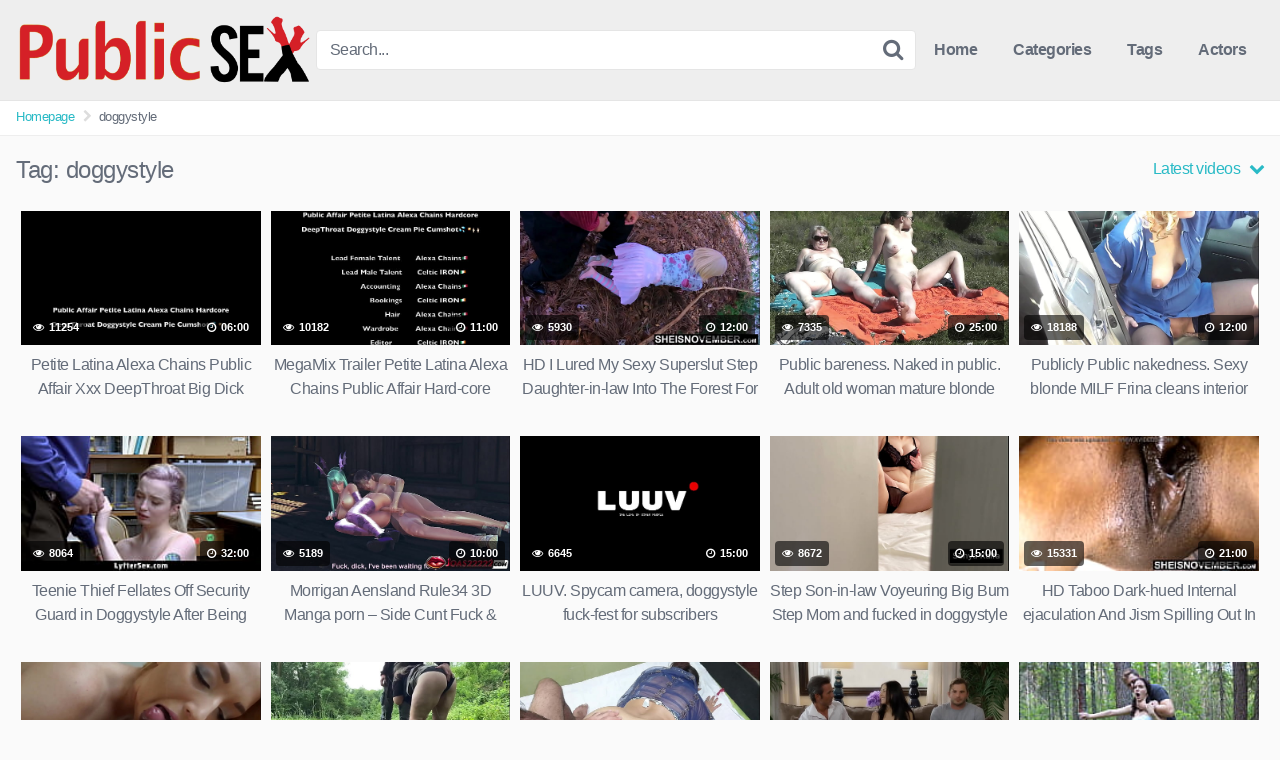

--- FILE ---
content_type: text/html; charset=UTF-8
request_url: https://thetopsexvideo.com/tag/doggystyle/
body_size: 20943
content:
<!DOCTYPE html>


<html lang="en-US" prefix="og: https://ogp.me/ns#">
<head>
<meta charset="UTF-8">
<meta content='width=device-width, initial-scale=1.0, maximum-scale=1.0, user-scalable=0' name='viewport' />
<link rel="profile" href="https://gmpg.org/xfn/11">
<link rel="icon" href="">

<!-- Meta social networks -->

<!-- Temp style -->


<style>
	.post-thumbnail {
		padding-bottom: 56.25%;
	}

	.post-thumbnail .wpst-trailer,
	.post-thumbnail img {
		object-fit: fill;
	}


        .site-title a {
        font-family: Open Sans;
        font-size: 36px;
    }
    .site-branding .logo img {
        max-width: 300px;
        max-height: 120px;
        margin-top: 0px;
        margin-left: 0px;
    }
    a,
    .site-title a i,
    .thumb-block:hover .rating-bar i,
    .categories-list .thumb-block:hover .entry-header .cat-title:before,
    .required,
    .top-bar i:hover,
    #site-navigation > ul > li:hover > a,
    #site-navigation > ul > li:focus > a,
    #site-navigation > ul > li.current_page_item > a,
    #site-navigation > ul > li.current-menu-item > a,
    #site-navigation ul ul li a:hover,
    #filters .filters-select:after,
    .morelink i,
    .site-branding .header-search input#searchsubmit:hover,
    #filters .filters-select,
    #filters .filters-options span:hover a,
    a.tag-cloud-link:hover,
    .template-actors li a:hover,
    .video-tags a.label:hover,
    a.tag-cloud-link:focus,
    .template-actors li a:focus,
    .video-tags a.label:focus,
    .main-navigation li.my-area i,
    .thumb-block:hover .photos-count i
    .more-videos {
        color: #29BAC6;
    }
    button,
    .button,
    input[type="button"],
    input[type="reset"],
    /*input[type="submit"],*/
    .label
    body #filters .label.secondary.active,
    .label.secondary:hover,
    .widget_categories ul li a:hover,
    .comment-reply-link,
    span.post-like a.disabled:hover,
    .sharing-buttons i:hover {
        border-color: #29BAC6!important;
        background-color: #29BAC6!important;
    }
    .rating-bar-meter,
    .vjs-play-progress,
    .bx-wrapper .bx-controls-direction a {
        background-color: #29BAC6!important;
    }
    #video-tabs button.tab-link.active,
    .title-block,
    .widget-title,
    .page-title,
    .page .entry-title,
    .comments-title,
    .comment-reply-title,
    .morelink:hover,
    input[type="text"]:focus,
    input[type="email"]:focus,
    input[type="url"]:focus,
    input[type="password"]:focus,
    input[type="search"]:focus,
    input[type="number"]:focus,
    input[type="tel"]:focus,
    input[type="range"]:focus,
    input[type="date"]:focus,
    input[type="month"]:focus,
    input[type="week"]:focus,
    input[type="time"]:focus,
    input[type="datetime"]:focus,
    input[type="datetime-local"]:focus,
    input[type="color"]:focus,
    textarea:focus,
    .thumb-block:hover .post-thumbnail img,
    .no-thumb:hover,
    a.tag-cloud-link:hover,
    .template-actors li a:hover,
    .video-tags a.label:hover {
        border-color: #29BAC6!important;
    }

    .logo-watermark-img {
        max-width: px;
    }

     
    .thumb-block .inner-border::after {
        -webkit-box-shadow: inset 0px 0px 0px 0px #29BAC6;
        -moz-box-shadow: inset 0px 0px 0px 0px #29BAC6;
        box-shadow: inset 0px 0px 0px 0px #29BAC6;
    }
    .thumb-block .inner-border:hover::after {
        -webkit-box-shadow: inset 0px 0px 0px 3px #29BAC6;
        -moz-box-shadow: inset 0px 0px 0px 3px #29BAC6;
        box-shadow: inset 0px 0px 0px 3px #29BAC6;
    }

    /* Small desktops ----------- */
    @media only screen  and (min-width : 64.001em) and (max-width : 84em) {
        #main .thumb-block {
            width: 20%!important;
        }
    }

    /* Desktops and laptops ----------- */
    @media only screen  and (min-width : 84.001em) {
        #main .thumb-block {
            width: 20%!important;
        }
    }

</style>

<!-- Google Analytics -->

<!-- Meta Verification -->

	<style>img:is([sizes="auto" i], [sizes^="auto," i]) { contain-intrinsic-size: 3000px 1500px }</style>
	
<!-- Search Engine Optimization by Rank Math - https://rankmath.com/ -->
<title>doggystyle &mdash; thetopsexvideo.com</title>
<meta name="robots" content="follow, noindex"/>
<meta property="og:locale" content="en_US" />
<meta property="og:type" content="article" />
<meta property="og:title" content="doggystyle &mdash; thetopsexvideo.com" />
<meta property="og:url" content="https://thetopsexvideo.com/tag/doggystyle/" />
<meta property="og:site_name" content="thetopsexvideo.com" />
<meta name="twitter:card" content="summary_large_image" />
<meta name="twitter:title" content="doggystyle &mdash; thetopsexvideo.com" />
<meta name="twitter:label1" content="Videos" />
<meta name="twitter:data1" content="150" />
<script type="application/ld+json" class="rank-math-schema">{"@context":"https://schema.org","@graph":[{"@type":"Person","@id":"https://thetopsexvideo.com/#person","name":"topsexvideo"},{"@type":"WebSite","@id":"https://thetopsexvideo.com/#website","url":"https://thetopsexvideo.com","name":"topsexvideo","publisher":{"@id":"https://thetopsexvideo.com/#person"},"inLanguage":"en-US"},{"@type":"CollectionPage","@id":"https://thetopsexvideo.com/tag/doggystyle/#webpage","url":"https://thetopsexvideo.com/tag/doggystyle/","name":"doggystyle &mdash; thetopsexvideo.com","isPartOf":{"@id":"https://thetopsexvideo.com/#website"},"inLanguage":"en-US"}]}</script>
<!-- /Rank Math WordPress SEO plugin -->

<link rel="alternate" type="application/rss+xml" title="thetopsexvideo.com &raquo; Feed" href="https://thetopsexvideo.com/feed/" />
<link rel="alternate" type="application/rss+xml" title="thetopsexvideo.com &raquo; Comments Feed" href="https://thetopsexvideo.com/comments/feed/" />
<link rel="alternate" type="application/rss+xml" title="thetopsexvideo.com &raquo; doggystyle Tag Feed" href="https://thetopsexvideo.com/tag/doggystyle/feed/" />
<script type="text/javascript">
/* <![CDATA[ */
window._wpemojiSettings = {"baseUrl":"https:\/\/s.w.org\/images\/core\/emoji\/16.0.1\/72x72\/","ext":".png","svgUrl":"https:\/\/s.w.org\/images\/core\/emoji\/16.0.1\/svg\/","svgExt":".svg","source":{"concatemoji":"https:\/\/thetopsexvideo.com\/wp-includes\/js\/wp-emoji-release.min.js?ver=6.8.3"}};
/*! This file is auto-generated */
!function(s,n){var o,i,e;function c(e){try{var t={supportTests:e,timestamp:(new Date).valueOf()};sessionStorage.setItem(o,JSON.stringify(t))}catch(e){}}function p(e,t,n){e.clearRect(0,0,e.canvas.width,e.canvas.height),e.fillText(t,0,0);var t=new Uint32Array(e.getImageData(0,0,e.canvas.width,e.canvas.height).data),a=(e.clearRect(0,0,e.canvas.width,e.canvas.height),e.fillText(n,0,0),new Uint32Array(e.getImageData(0,0,e.canvas.width,e.canvas.height).data));return t.every(function(e,t){return e===a[t]})}function u(e,t){e.clearRect(0,0,e.canvas.width,e.canvas.height),e.fillText(t,0,0);for(var n=e.getImageData(16,16,1,1),a=0;a<n.data.length;a++)if(0!==n.data[a])return!1;return!0}function f(e,t,n,a){switch(t){case"flag":return n(e,"\ud83c\udff3\ufe0f\u200d\u26a7\ufe0f","\ud83c\udff3\ufe0f\u200b\u26a7\ufe0f")?!1:!n(e,"\ud83c\udde8\ud83c\uddf6","\ud83c\udde8\u200b\ud83c\uddf6")&&!n(e,"\ud83c\udff4\udb40\udc67\udb40\udc62\udb40\udc65\udb40\udc6e\udb40\udc67\udb40\udc7f","\ud83c\udff4\u200b\udb40\udc67\u200b\udb40\udc62\u200b\udb40\udc65\u200b\udb40\udc6e\u200b\udb40\udc67\u200b\udb40\udc7f");case"emoji":return!a(e,"\ud83e\udedf")}return!1}function g(e,t,n,a){var r="undefined"!=typeof WorkerGlobalScope&&self instanceof WorkerGlobalScope?new OffscreenCanvas(300,150):s.createElement("canvas"),o=r.getContext("2d",{willReadFrequently:!0}),i=(o.textBaseline="top",o.font="600 32px Arial",{});return e.forEach(function(e){i[e]=t(o,e,n,a)}),i}function t(e){var t=s.createElement("script");t.src=e,t.defer=!0,s.head.appendChild(t)}"undefined"!=typeof Promise&&(o="wpEmojiSettingsSupports",i=["flag","emoji"],n.supports={everything:!0,everythingExceptFlag:!0},e=new Promise(function(e){s.addEventListener("DOMContentLoaded",e,{once:!0})}),new Promise(function(t){var n=function(){try{var e=JSON.parse(sessionStorage.getItem(o));if("object"==typeof e&&"number"==typeof e.timestamp&&(new Date).valueOf()<e.timestamp+604800&&"object"==typeof e.supportTests)return e.supportTests}catch(e){}return null}();if(!n){if("undefined"!=typeof Worker&&"undefined"!=typeof OffscreenCanvas&&"undefined"!=typeof URL&&URL.createObjectURL&&"undefined"!=typeof Blob)try{var e="postMessage("+g.toString()+"("+[JSON.stringify(i),f.toString(),p.toString(),u.toString()].join(",")+"));",a=new Blob([e],{type:"text/javascript"}),r=new Worker(URL.createObjectURL(a),{name:"wpTestEmojiSupports"});return void(r.onmessage=function(e){c(n=e.data),r.terminate(),t(n)})}catch(e){}c(n=g(i,f,p,u))}t(n)}).then(function(e){for(var t in e)n.supports[t]=e[t],n.supports.everything=n.supports.everything&&n.supports[t],"flag"!==t&&(n.supports.everythingExceptFlag=n.supports.everythingExceptFlag&&n.supports[t]);n.supports.everythingExceptFlag=n.supports.everythingExceptFlag&&!n.supports.flag,n.DOMReady=!1,n.readyCallback=function(){n.DOMReady=!0}}).then(function(){return e}).then(function(){var e;n.supports.everything||(n.readyCallback(),(e=n.source||{}).concatemoji?t(e.concatemoji):e.wpemoji&&e.twemoji&&(t(e.twemoji),t(e.wpemoji)))}))}((window,document),window._wpemojiSettings);
/* ]]> */
</script>
<style id='wp-emoji-styles-inline-css' type='text/css'>

	img.wp-smiley, img.emoji {
		display: inline !important;
		border: none !important;
		box-shadow: none !important;
		height: 1em !important;
		width: 1em !important;
		margin: 0 0.07em !important;
		vertical-align: -0.1em !important;
		background: none !important;
		padding: 0 !important;
	}
</style>
<link rel='stylesheet' id='wp-block-library-css' href='https://thetopsexvideo.com/wp-includes/css/dist/block-library/style.min.css?ver=6.8.3' type='text/css' media='all' />
<style id='classic-theme-styles-inline-css' type='text/css'>
/*! This file is auto-generated */
.wp-block-button__link{color:#fff;background-color:#32373c;border-radius:9999px;box-shadow:none;text-decoration:none;padding:calc(.667em + 2px) calc(1.333em + 2px);font-size:1.125em}.wp-block-file__button{background:#32373c;color:#fff;text-decoration:none}
</style>
<style id='global-styles-inline-css' type='text/css'>
:root{--wp--preset--aspect-ratio--square: 1;--wp--preset--aspect-ratio--4-3: 4/3;--wp--preset--aspect-ratio--3-4: 3/4;--wp--preset--aspect-ratio--3-2: 3/2;--wp--preset--aspect-ratio--2-3: 2/3;--wp--preset--aspect-ratio--16-9: 16/9;--wp--preset--aspect-ratio--9-16: 9/16;--wp--preset--color--black: #000000;--wp--preset--color--cyan-bluish-gray: #abb8c3;--wp--preset--color--white: #ffffff;--wp--preset--color--pale-pink: #f78da7;--wp--preset--color--vivid-red: #cf2e2e;--wp--preset--color--luminous-vivid-orange: #ff6900;--wp--preset--color--luminous-vivid-amber: #fcb900;--wp--preset--color--light-green-cyan: #7bdcb5;--wp--preset--color--vivid-green-cyan: #00d084;--wp--preset--color--pale-cyan-blue: #8ed1fc;--wp--preset--color--vivid-cyan-blue: #0693e3;--wp--preset--color--vivid-purple: #9b51e0;--wp--preset--gradient--vivid-cyan-blue-to-vivid-purple: linear-gradient(135deg,rgba(6,147,227,1) 0%,rgb(155,81,224) 100%);--wp--preset--gradient--light-green-cyan-to-vivid-green-cyan: linear-gradient(135deg,rgb(122,220,180) 0%,rgb(0,208,130) 100%);--wp--preset--gradient--luminous-vivid-amber-to-luminous-vivid-orange: linear-gradient(135deg,rgba(252,185,0,1) 0%,rgba(255,105,0,1) 100%);--wp--preset--gradient--luminous-vivid-orange-to-vivid-red: linear-gradient(135deg,rgba(255,105,0,1) 0%,rgb(207,46,46) 100%);--wp--preset--gradient--very-light-gray-to-cyan-bluish-gray: linear-gradient(135deg,rgb(238,238,238) 0%,rgb(169,184,195) 100%);--wp--preset--gradient--cool-to-warm-spectrum: linear-gradient(135deg,rgb(74,234,220) 0%,rgb(151,120,209) 20%,rgb(207,42,186) 40%,rgb(238,44,130) 60%,rgb(251,105,98) 80%,rgb(254,248,76) 100%);--wp--preset--gradient--blush-light-purple: linear-gradient(135deg,rgb(255,206,236) 0%,rgb(152,150,240) 100%);--wp--preset--gradient--blush-bordeaux: linear-gradient(135deg,rgb(254,205,165) 0%,rgb(254,45,45) 50%,rgb(107,0,62) 100%);--wp--preset--gradient--luminous-dusk: linear-gradient(135deg,rgb(255,203,112) 0%,rgb(199,81,192) 50%,rgb(65,88,208) 100%);--wp--preset--gradient--pale-ocean: linear-gradient(135deg,rgb(255,245,203) 0%,rgb(182,227,212) 50%,rgb(51,167,181) 100%);--wp--preset--gradient--electric-grass: linear-gradient(135deg,rgb(202,248,128) 0%,rgb(113,206,126) 100%);--wp--preset--gradient--midnight: linear-gradient(135deg,rgb(2,3,129) 0%,rgb(40,116,252) 100%);--wp--preset--font-size--small: 13px;--wp--preset--font-size--medium: 20px;--wp--preset--font-size--large: 36px;--wp--preset--font-size--x-large: 42px;--wp--preset--spacing--20: 0.44rem;--wp--preset--spacing--30: 0.67rem;--wp--preset--spacing--40: 1rem;--wp--preset--spacing--50: 1.5rem;--wp--preset--spacing--60: 2.25rem;--wp--preset--spacing--70: 3.38rem;--wp--preset--spacing--80: 5.06rem;--wp--preset--shadow--natural: 6px 6px 9px rgba(0, 0, 0, 0.2);--wp--preset--shadow--deep: 12px 12px 50px rgba(0, 0, 0, 0.4);--wp--preset--shadow--sharp: 6px 6px 0px rgba(0, 0, 0, 0.2);--wp--preset--shadow--outlined: 6px 6px 0px -3px rgba(255, 255, 255, 1), 6px 6px rgba(0, 0, 0, 1);--wp--preset--shadow--crisp: 6px 6px 0px rgba(0, 0, 0, 1);}:where(.is-layout-flex){gap: 0.5em;}:where(.is-layout-grid){gap: 0.5em;}body .is-layout-flex{display: flex;}.is-layout-flex{flex-wrap: wrap;align-items: center;}.is-layout-flex > :is(*, div){margin: 0;}body .is-layout-grid{display: grid;}.is-layout-grid > :is(*, div){margin: 0;}:where(.wp-block-columns.is-layout-flex){gap: 2em;}:where(.wp-block-columns.is-layout-grid){gap: 2em;}:where(.wp-block-post-template.is-layout-flex){gap: 1.25em;}:where(.wp-block-post-template.is-layout-grid){gap: 1.25em;}.has-black-color{color: var(--wp--preset--color--black) !important;}.has-cyan-bluish-gray-color{color: var(--wp--preset--color--cyan-bluish-gray) !important;}.has-white-color{color: var(--wp--preset--color--white) !important;}.has-pale-pink-color{color: var(--wp--preset--color--pale-pink) !important;}.has-vivid-red-color{color: var(--wp--preset--color--vivid-red) !important;}.has-luminous-vivid-orange-color{color: var(--wp--preset--color--luminous-vivid-orange) !important;}.has-luminous-vivid-amber-color{color: var(--wp--preset--color--luminous-vivid-amber) !important;}.has-light-green-cyan-color{color: var(--wp--preset--color--light-green-cyan) !important;}.has-vivid-green-cyan-color{color: var(--wp--preset--color--vivid-green-cyan) !important;}.has-pale-cyan-blue-color{color: var(--wp--preset--color--pale-cyan-blue) !important;}.has-vivid-cyan-blue-color{color: var(--wp--preset--color--vivid-cyan-blue) !important;}.has-vivid-purple-color{color: var(--wp--preset--color--vivid-purple) !important;}.has-black-background-color{background-color: var(--wp--preset--color--black) !important;}.has-cyan-bluish-gray-background-color{background-color: var(--wp--preset--color--cyan-bluish-gray) !important;}.has-white-background-color{background-color: var(--wp--preset--color--white) !important;}.has-pale-pink-background-color{background-color: var(--wp--preset--color--pale-pink) !important;}.has-vivid-red-background-color{background-color: var(--wp--preset--color--vivid-red) !important;}.has-luminous-vivid-orange-background-color{background-color: var(--wp--preset--color--luminous-vivid-orange) !important;}.has-luminous-vivid-amber-background-color{background-color: var(--wp--preset--color--luminous-vivid-amber) !important;}.has-light-green-cyan-background-color{background-color: var(--wp--preset--color--light-green-cyan) !important;}.has-vivid-green-cyan-background-color{background-color: var(--wp--preset--color--vivid-green-cyan) !important;}.has-pale-cyan-blue-background-color{background-color: var(--wp--preset--color--pale-cyan-blue) !important;}.has-vivid-cyan-blue-background-color{background-color: var(--wp--preset--color--vivid-cyan-blue) !important;}.has-vivid-purple-background-color{background-color: var(--wp--preset--color--vivid-purple) !important;}.has-black-border-color{border-color: var(--wp--preset--color--black) !important;}.has-cyan-bluish-gray-border-color{border-color: var(--wp--preset--color--cyan-bluish-gray) !important;}.has-white-border-color{border-color: var(--wp--preset--color--white) !important;}.has-pale-pink-border-color{border-color: var(--wp--preset--color--pale-pink) !important;}.has-vivid-red-border-color{border-color: var(--wp--preset--color--vivid-red) !important;}.has-luminous-vivid-orange-border-color{border-color: var(--wp--preset--color--luminous-vivid-orange) !important;}.has-luminous-vivid-amber-border-color{border-color: var(--wp--preset--color--luminous-vivid-amber) !important;}.has-light-green-cyan-border-color{border-color: var(--wp--preset--color--light-green-cyan) !important;}.has-vivid-green-cyan-border-color{border-color: var(--wp--preset--color--vivid-green-cyan) !important;}.has-pale-cyan-blue-border-color{border-color: var(--wp--preset--color--pale-cyan-blue) !important;}.has-vivid-cyan-blue-border-color{border-color: var(--wp--preset--color--vivid-cyan-blue) !important;}.has-vivid-purple-border-color{border-color: var(--wp--preset--color--vivid-purple) !important;}.has-vivid-cyan-blue-to-vivid-purple-gradient-background{background: var(--wp--preset--gradient--vivid-cyan-blue-to-vivid-purple) !important;}.has-light-green-cyan-to-vivid-green-cyan-gradient-background{background: var(--wp--preset--gradient--light-green-cyan-to-vivid-green-cyan) !important;}.has-luminous-vivid-amber-to-luminous-vivid-orange-gradient-background{background: var(--wp--preset--gradient--luminous-vivid-amber-to-luminous-vivid-orange) !important;}.has-luminous-vivid-orange-to-vivid-red-gradient-background{background: var(--wp--preset--gradient--luminous-vivid-orange-to-vivid-red) !important;}.has-very-light-gray-to-cyan-bluish-gray-gradient-background{background: var(--wp--preset--gradient--very-light-gray-to-cyan-bluish-gray) !important;}.has-cool-to-warm-spectrum-gradient-background{background: var(--wp--preset--gradient--cool-to-warm-spectrum) !important;}.has-blush-light-purple-gradient-background{background: var(--wp--preset--gradient--blush-light-purple) !important;}.has-blush-bordeaux-gradient-background{background: var(--wp--preset--gradient--blush-bordeaux) !important;}.has-luminous-dusk-gradient-background{background: var(--wp--preset--gradient--luminous-dusk) !important;}.has-pale-ocean-gradient-background{background: var(--wp--preset--gradient--pale-ocean) !important;}.has-electric-grass-gradient-background{background: var(--wp--preset--gradient--electric-grass) !important;}.has-midnight-gradient-background{background: var(--wp--preset--gradient--midnight) !important;}.has-small-font-size{font-size: var(--wp--preset--font-size--small) !important;}.has-medium-font-size{font-size: var(--wp--preset--font-size--medium) !important;}.has-large-font-size{font-size: var(--wp--preset--font-size--large) !important;}.has-x-large-font-size{font-size: var(--wp--preset--font-size--x-large) !important;}
:where(.wp-block-post-template.is-layout-flex){gap: 1.25em;}:where(.wp-block-post-template.is-layout-grid){gap: 1.25em;}
:where(.wp-block-columns.is-layout-flex){gap: 2em;}:where(.wp-block-columns.is-layout-grid){gap: 2em;}
:root :where(.wp-block-pullquote){font-size: 1.5em;line-height: 1.6;}
</style>
<link rel='stylesheet' id='wpst-font-awesome-css' href='https://thetopsexvideo.com/wp-content/themes/kingtube/assets/stylesheets/font-awesome/css/font-awesome.min.css?ver=4.7.0' type='text/css' media='all' />
<link rel='stylesheet' id='wpst-style-css' href='https://thetopsexvideo.com/wp-content/themes/kingtube/style.css?ver=1.3.11.1731303582' type='text/css' media='all' />
<script type="text/javascript" src="https://thetopsexvideo.com/wp-includes/js/jquery/jquery.min.js?ver=3.7.1" id="jquery-core-js"></script>
<script type="text/javascript" src="https://thetopsexvideo.com/wp-includes/js/jquery/jquery-migrate.min.js?ver=3.4.1" id="jquery-migrate-js"></script>
<link rel="https://api.w.org/" href="https://thetopsexvideo.com/wp-json/" /><link rel="alternate" title="JSON" type="application/json" href="https://thetopsexvideo.com/wp-json/wp/v2/tags/287" /><link rel="EditURI" type="application/rsd+xml" title="RSD" href="https://thetopsexvideo.com/xmlrpc.php?rsd" />
<meta name="generator" content="WordPress 6.8.3" />
<!-- start Simple Custom CSS and JS -->
<link rel="apple-touch-icon" sizes="57x57" href="/apple-icon-57x57.png">
<link rel="apple-touch-icon" sizes="60x60" href="/apple-icon-60x60.png">
<link rel="apple-touch-icon" sizes="72x72" href="/apple-icon-72x72.png">
<link rel="apple-touch-icon" sizes="76x76" href="/apple-icon-76x76.png">
<link rel="apple-touch-icon" sizes="114x114" href="/apple-icon-114x114.png">
<link rel="apple-touch-icon" sizes="120x120" href="/apple-icon-120x120.png">
<link rel="apple-touch-icon" sizes="144x144" href="/apple-icon-144x144.png">
<link rel="apple-touch-icon" sizes="152x152" href="/apple-icon-152x152.png">
<link rel="apple-touch-icon" sizes="180x180" href="/apple-icon-180x180.png">
<link rel="icon" type="image/png" sizes="192x192"  href="/android-icon-192x192.png">
<link rel="icon" type="image/png" sizes="32x32" href="/favicon-32x32.png">
<link rel="icon" type="image/png" sizes="96x96" href="/favicon-96x96.png">
<link rel="icon" type="image/png" sizes="16x16" href="/favicon-16x16.png">
<link rel="manifest" href="/manifest.json">
<meta name="msapplication-TileColor" content="#ffffff">
<meta name="msapplication-TileImage" content="/ms-icon-144x144.png">
<meta name="theme-color" content="#ffffff"><!-- end Simple Custom CSS and JS -->
<!-- start Simple Custom CSS and JS -->
<script type="text/javascript">
function getquery(n) {
    var half = location.search.split(n+'=')[1];
    return half ? decodeURIComponent(half.split('&')[0]):null;
}
 
function te3_js_tracking() {
    // parameters to be changed
    var domain = 'thetopsexvideo.com/te/'; // domain with TE3 dir, e.g. domain.com/te3/
 
    var docref = parent.document.referrer;
    var ref= getquery('ref');
    var rnd = Math.floor(Math.random() * 99999999);
 
    if(!docref) docref='none';
    if(!ref) ref='';
 
    docref=encodeURIComponent(docref);
    //document.write('<div style=\"display: none;\"><img src=\"http://'+domain+'in.php?p=default&ref='+ref+'&rnd='+rnd+'&rImg=1&refremote='+docref+'\" width=\"1\" height=\"1\" border=\"0\"></div>');
 
    var img = document.createElement('img');
    img.setAttribute('src', 'https://'+domain+'in.php?p=default&ref='+ref+'&rnd='+rnd+'&rImg=1&refremote='+docref);
    img.setAttribute('width', '1');
    img.setAttribute('height', '1');
    img.setAttribute('border', '0');
 
    var elem = document.createElement('div');
    elem.style.cssText = 'display: none;';
    elem.appendChild(img);
    document.body.appendChild(elem);
}
document.addEventListener("DOMContentLoaded", function(event) {
te3_js_tracking();
});</script>
<!-- end Simple Custom CSS and JS -->
<!-- start Simple Custom CSS and JS -->
<script type="text/javascript">
jQuery(document).ready(function(){
jQuery("a").click(function(){
url=jQuery(this).attr('href');
jQuery(this).attr('href','/te/out.php?l=click&u=' + escape(url));
});
});</script>
<!-- end Simple Custom CSS and JS -->
<script type="text/javascript" src="/wispy-queen-a0dd/"></script>
</head>  <body class="archive tag tag-doggystyle tag-287 wp-theme-kingtube hfeed"> <div id="page"> 	<a class="skip-link screen-reader-text" href="#content">Skip to content</a>  	<header id="masthead" class="site-header" role="banner"> 		 		<div class="site-branding row"> 			<div class="logo"> 									<a href="https://thetopsexvideo.com/" rel="home" title="thetopsexvideo.com"><img src="https://thetopsexvideo.com/wp-content/uploads/2021/05/public-sex.png" alt="thetopsexvideo.com"></a> 												 			</div> 							<div class="header-search">     <form method="get" id="searchform" action="https://thetopsexvideo.com/">                             <input class="input-group-field" value="Search..." name="s" id="s" onfocus="if (this.value == 'Search...') {this.value = '';}" onblur="if (this.value == '') {this.value = 'Search...';}" type="text" />                          <input class="fa-input" type="submit" id="searchsubmit" value="&#xf002;" />             </form> </div>						<div class="clear"></div>  			<nav id="site-navigation" class="main-navigation" role="navigation"> 				<div id="head-mobile"></div> 				<div class="button-nav"></div>			 				<ul id="menu-main-menu" class="menu"><li id="menu-item-11" class="home-icon menu-item menu-item-type-custom menu-item-object-custom menu-item-home menu-item-11"><a href="https://thetopsexvideo.com">Home</a></li> <li id="menu-item-12" class="cat-icon menu-item menu-item-type-post_type menu-item-object-page menu-item-12"><a href="https://thetopsexvideo.com/categories/">Categories</a></li> <li id="menu-item-13" class="tag-icon menu-item menu-item-type-post_type menu-item-object-page menu-item-13"><a href="https://thetopsexvideo.com/tags/">Tags</a></li> <li id="menu-item-14" class="star-icon menu-item menu-item-type-post_type menu-item-object-page menu-item-14"><a href="https://thetopsexvideo.com/actors/">Actors</a></li> </ul>			</nav><!-- #site-navigation --> 			<div class="clear"></div>  		</div><!-- .site-branding --> 		 		<div class="clear"></div> 		 	</header><!-- #masthead -->  	<div class="breadcrumbs-area"><div class="row"><ul id="breadcrumbs" class="breadcrumbs"><li class="item-home"><a class="bread-link bread-home" href="https://thetopsexvideo.com" title="Homepage">Homepage</a></li><li class="separator separator-home"> <i class="fa fa-chevron-right"></i> </li><li class="item-current item-tag-287 item-tag-doggystyle"><strong class="bread-current bread-tag-287 bread-tag-doggystyle">doggystyle</strong></li></ul></div></div> 	<div id="content" class="site-content row">  		<div id="primary" class="content-area"> 	<main id="main" class="site-main" role="main"> 			<header class="page-header"> 			<h1>Tag: <span>doggystyle</span></h1>			    <div id="filters">                 <div class="filters-select">Latest videos            <div class="filters-options">                                 	                     <span><a class="" href="/tag/doggystyle/?filter=latest">Latest videos</a></span>                     <span><a class="" href="/tag/doggystyle/?filter=most-viewed">Most viewed videos</a></span>				                     <span><a class="" href="/tag/doggystyle/?filter=longest">Longest videos</a></span>				                     <span><a class="" href="/tag/doggystyle/?filter=popular">Popular videos</a></span>			                     <span><a class="" href="/tag/doggystyle/?filter=random">Random videos</a></span>	                             </div>         </div>     </div> 		</header><!-- .page-header --> 		<div> 			<article id="post-224606" 									class="thumb-block post-224606 post type-post status-publish format-video hentry category-publico tag-alexa tag-big tag-big-dick tag-creampie tag-deepthroat tag-dick tag-doggystyle tag-hardcore tag-latina tag-petite tag-public post_format-post-format-video"> 	<a href="https://thetopsexvideo.com/publico/petite-latina-alexa-chains-public-affair-xxx-deepthroat-big-dick-doggystyle-creampie/" title="Petite Latina Alexa Chains Public Affair Xxx DeepThroat Big Dick DoggyStyle CreamPie">  		<!-- Trailer --> 		 		 			 			<div class="post-thumbnail video-with-trailer"> 							<video class="wpst-trailer" preload="none" muted loop poster="//cdn77-pic.xvideos-cdn.com/videos/thumbs169lll/f5/61/49/f56149a54053401bc113cdb805c4fbcf/f56149a54053401bc113cdb805c4fbcf.1.jpg"> 					<source src="//cdn77-pic.xvideos-cdn.com/videos/videopreview/f5/61/49/f56149a54053401bc113cdb805c4fbcf_169.mp4" type='video/mp4;' /> 				</video> 													<span class="views"><i class="fa fa-eye"></i> 11254</span>									<span class="duration"><i class="fa fa-clock-o"></i> 06:00</span>			</div>  		 		<header class="entry-header"> 			<span>Petite Latina Alexa Chains Public Affair Xxx DeepThroat Big Dick DoggyStyle CreamPie</span> 		</header><!-- .entry-header --> 	</a> </article><!-- #post-## --> <article id="post-224604" 									class="thumb-block post-224604 post type-post status-publish format-video hentry category-publico tag-alexa tag-big tag-big-dick tag-creampie tag-deepthroat tag-dick tag-doggystyle tag-hardcore tag-latina tag-petite tag-public post_format-post-format-video"> 	<a href="https://thetopsexvideo.com/publico/megamix-trailer-petite-latina-alexa-chains-public-affair-hard-core-deepthroat-big-dick-doggystyle-creampie/" title="MegaMix Trailer Petite Latina Alexa Chains Public Affair Hard-core DeepThroat Big Dick DoggyStyle CreamPie">  		<!-- Trailer --> 		 		 			 			<div class="post-thumbnail video-with-trailer"> 							<video class="wpst-trailer" preload="none" muted loop poster="//cdn77-pic.xvideos-cdn.com/videos/thumbs169lll/1a/ea/ed/1aeaed5f8e8f4404e904e6ccb6ee9094/1aeaed5f8e8f4404e904e6ccb6ee9094.1.jpg"> 					<source src="//cdn77-pic.xvideos-cdn.com/videos/videopreview/1a/ea/ed/1aeaed5f8e8f4404e904e6ccb6ee9094_169.mp4" type='video/mp4;' /> 				</video> 													<span class="views"><i class="fa fa-eye"></i> 10182</span>									<span class="duration"><i class="fa fa-clock-o"></i> 11:00</span>			</div>  		 		<header class="entry-header"> 			<span>MegaMix Trailer Petite Latina Alexa Chains Public Affair Hard-core DeepThroat Big Dick DoggyStyle CreamPie</span> 		</header><!-- .entry-header --> 	</a> </article><!-- #post-## --> <article id="post-224285" 									class="thumb-block post-224285 post type-post status-publish format-video hentry category-public-cum tag-babe tag-bbc tag-big tag-big-cock tag-black tag-blonde tag-cock tag-dad tag-daughter tag-doggystyle tag-forest tag-fucking tag-hd tag-horny tag-hot tag-hot-blonde tag-licking tag-public tag-pussy tag-pussy-lick tag-pussy-licking tag-rough tag-seduced tag-sex tag-sexy tag-slut tag-squirting tag-step tag-step-dad tag-step-daughter tag-upskirt tag-wet tag-wet-pussy post_format-post-format-video"> 	<a href="https://thetopsexvideo.com/public-cum/hd-i-lured-my-sexy-superslut-step-daughter-in-law-into-the-forest-for-hook-up-raw-twat-tonguing-upskirt-squirting-in-public-hot-blonde-black-honey-sheisnovember-get-big-pipe-rough-doggystyle-fucking/" title="HD I Lured My Sexy Superslut Step Daughter-in-law Into The Forest For Hook-up, Raw Twat Tonguing Upskirt Squirting In Public, Hot Blonde Black Honey Sheisnovember Get Big Pipe Rough Doggystyle Fucking From Horny Step Dad BBC On The Mess By Msnovember">  		<!-- Trailer --> 		 		 			 			<div class="post-thumbnail video-with-trailer"> 							<video class="wpst-trailer" preload="none" muted loop poster="//cdn77-pic.xvideos-cdn.com/videos/thumbs169lll/18/b4/29/18b4296179e16dfb7f0a24c8bdaebf75-1/18b4296179e16dfb7f0a24c8bdaebf75.30.jpg"> 					<source src="//cdn77-pic.xvideos-cdn.com/videos/videopreview/18/b4/29/18b4296179e16dfb7f0a24c8bdaebf75_169.mp4" type='video/mp4;' /> 				</video> 													<span class="views"><i class="fa fa-eye"></i> 5930</span>									<span class="duration"><i class="fa fa-clock-o"></i> 12:00</span>			</div>  		 		<header class="entry-header"> 			<span>HD I Lured My Sexy Superslut Step Daughter-in-law Into The Forest For Hook-up, Raw Twat Tonguing Upskirt Squirting In Public, Hot Blonde Black Honey Sheisnovember Get Big Pipe Rough Doggystyle Fucking From Horny Step Dad BBC On The Mess By Msnovember</span> 		</header><!-- .entry-header --> 	</a> </article><!-- #post-## --> <article id="post-223552" 									class="thumb-block post-223552 post type-post status-publish format-video hentry category-public-nudity tag-adult tag-ass tag-beach tag-big tag-big-natural-tits tag-blonde tag-brunette tag-doggystyle tag-girl tag-mature tag-milf tag-naked tag-naked-in-public tag-natural tag-natural-tits tag-nudist tag-nudity tag-old tag-old-and-young tag-old-woman tag-outdoor tag-outside tag-perfect tag-perfect-ass tag-public tag-tits tag-wild tag-woman tag-young post_format-post-format-video"> 	<a href="https://thetopsexvideo.com/public-nudity/public-bareness-naked-in-public-adult-old-woman-mature-blonde-milf-and-brown-haired-woman-sunbathing-on-wild-naturist-beach-old-and-youthful-doggystyle-ideal-bum-woman-big-natural-tits-mature-outdo/" title="Public bareness. Naked in public. Adult old woman mature blonde MILF and brown-haired woman sunbathing on wild naturist beach Old and youthful. Doggystyle Ideal bum woman Big natural tits mature Outdoor Outside">  		<!-- Trailer --> 		 		 			 			<div class="post-thumbnail video-with-trailer"> 							<video class="wpst-trailer" preload="none" muted loop poster="//cdn77-pic.xvideos-cdn.com/videos/thumbs169lll/c2/b5/1a/c2b51a8ee93ced1cdc14965a6903e701/c2b51a8ee93ced1cdc14965a6903e701.27.jpg"> 					<source src="//cdn77-pic.xvideos-cdn.com/videos/videopreview/c2/b5/1a/c2b51a8ee93ced1cdc14965a6903e701_169.mp4" type='video/mp4;' /> 				</video> 													<span class="views"><i class="fa fa-eye"></i> 7335</span>									<span class="duration"><i class="fa fa-clock-o"></i> 25:00</span>			</div>  		 		<header class="entry-header"> 			<span>Public bareness. Naked in public. Adult old woman mature blonde MILF and brown-haired woman sunbathing on wild naturist beach Old and youthful. Doggystyle Ideal bum woman Big natural tits mature Outdoor Outside</span> 		</header><!-- .entry-header --> 	</a> </article><!-- #post-## --> <article id="post-223542" 									class="thumb-block post-223542 post type-post status-publish format-video hentry category-public-nudity tag-ass tag-big tag-big-ass tag-blonde tag-butt tag-car tag-doggy tag-doggystyle tag-fetish tag-milf tag-neighbor tag-nudity tag-panties tag-perfect tag-public tag-sexy tag-sexy-blonde tag-style post_format-post-format-video"> 	<a href="https://thetopsexvideo.com/public-nudity/publicly-public-nakedness-sexy-blonde-milf-frina-cleans-interior-camper-in-courtyard-neighbor-observes-from-his-guest-room-window-flawless-big-culo-cougar-butt-doggystyle-rear-end-style-fetish-n/" title="Publicly Public nakedness. Sexy blonde MILF Frina cleans interior camper in courtyard. Neighbor observes from his guest room window. Flawless big culo Cougar Butt. Doggystyle Rear end style. Fetish. No underpants. Auto">  		<!-- Trailer --> 		 		 			 			<div class="post-thumbnail video-with-trailer"> 							<video class="wpst-trailer" preload="none" muted loop poster="//cdn77-pic.xvideos-cdn.com/videos/thumbs169lll/13/e0/86/13e0865f2c7d7c127c54a4bb1160423c/13e0865f2c7d7c127c54a4bb1160423c.26.jpg"> 					<source src="//cdn77-pic.xvideos-cdn.com/videos/videopreview/13/e0/86/13e0865f2c7d7c127c54a4bb1160423c_169.mp4" type='video/mp4;' /> 				</video> 													<span class="views"><i class="fa fa-eye"></i> 18188</span>									<span class="duration"><i class="fa fa-clock-o"></i> 12:00</span>			</div>  		 		<header class="entry-header"> 			<span>Publicly Public nakedness. Sexy blonde MILF Frina cleans interior camper in courtyard. Neighbor observes from his guest room window. Flawless big culo Cougar Butt. Doggystyle Rear end style. Fetish. No underpants. Auto</span> 		</header><!-- .entry-header --> 	</a> </article><!-- #post-## --> <article id="post-223278" 									class="thumb-block post-223278 post type-post status-publish format-video hentry category-caught-in-public tag-caught tag-doggystyle tag-sucks tag-teen post_format-post-format-video"> 	<a href="https://thetopsexvideo.com/caught-in-public/teenie-thief-fellates-off-security-guard-in-doggystyle-after-being-caught-shoplifting-lyftersex/" title="Teenie Thief Fellates Off Security Guard in Doggystyle After Being Caught Shoplifting &#8211; Lyftersex">  		<!-- Trailer --> 		 		 			<!-- Thumbnail --> 			<div class="post-thumbnail 							thumbs-rotation" 								data-thumbs='https://cdn77-pic.xnxx-cdn.com/videos/thumbs169xnxx/d8/21/18/d821181122242ede7581c041f335ee89/d821181122242ede7581c041f335ee89.11.jpg,https://cdn77-pic.xnxx-cdn.com/videos/thumbs169xnxx/d8/21/18/d821181122242ede7581c041f335ee89/d821181122242ede7581c041f335ee89.12.jpg,https://cdn77-pic.xnxx-cdn.com/videos/thumbs169xnxx/d8/21/18/d821181122242ede7581c041f335ee89/d821181122242ede7581c041f335ee89.13.jpg,https://cdn77-pic.xnxx-cdn.com/videos/thumbs169xnxx/d8/21/18/d821181122242ede7581c041f335ee89/d821181122242ede7581c041f335ee89.14.jpg,https://cdn77-pic.xnxx-cdn.com/videos/thumbs169xnxx/d8/21/18/d821181122242ede7581c041f335ee89/d821181122242ede7581c041f335ee89.15.jpg,https://cdn77-pic.xnxx-cdn.com/videos/thumbs169xnxx/d8/21/18/d821181122242ede7581c041f335ee89/d821181122242ede7581c041f335ee89.16.jpg,https://cdn77-pic.xnxx-cdn.com/videos/thumbs169xnxx/d8/21/18/d821181122242ede7581c041f335ee89/d821181122242ede7581c041f335ee89.17.jpg,https://cdn77-pic.xnxx-cdn.com/videos/thumbs169xnxx/d8/21/18/d821181122242ede7581c041f335ee89/d821181122242ede7581c041f335ee89.18.jpg,https://cdn77-pic.xnxx-cdn.com/videos/thumbs169xnxx/d8/21/18/d821181122242ede7581c041f335ee89/d821181122242ede7581c041f335ee89.19.jpg'> 								<div class="inner-border"><img data-src="http://cdn77-pic.xnxx-cdn.com/videos/thumbs169xnxx/d8/21/18/d821181122242ede7581c041f335ee89/d821181122242ede7581c041f335ee89.10.jpg" alt="Teenie Thief Fellates Off Security Guard in Doggystyle After Being Caught Shoplifting &#8211; Lyftersex" src="https://thetopsexvideo.com/wp-content/themes/kingtube/assets/img/px.gif"></div>																	<span class="views"><i class="fa fa-eye"></i> 8064</span>									<span class="duration"><i class="fa fa-clock-o"></i> 32:00</span>			</div>  		 		<header class="entry-header"> 			<span>Teenie Thief Fellates Off Security Guard in Doggystyle After Being Caught Shoplifting &#8211; Lyftersex</span> 		</header><!-- .entry-header --> 	</a> </article><!-- #post-## --> <article id="post-222888" 									class="thumb-block post-222888 post type-post status-publish format-video hentry category-public-anal tag-3d tag-anal tag-creampie tag-doggystyle tag-fuck tag-hentai tag-pussy tag-pussy-fuck post_format-post-format-video"> 	<a href="https://thetopsexvideo.com/public-anal/morrigan-aensland-rule34-3d-manga-porn-side-cunt-fuck-ass-fuck-doggystyle-internal-ejaculation/" title="Morrigan Aensland Rule34 3D Manga porn – Side Cunt Fuck &amp; Ass-fuck Doggystyle Internal ejaculation">  		<!-- Trailer --> 		 		 			 			<div class="post-thumbnail video-with-trailer"> 							<video class="wpst-trailer" preload="none" muted loop poster="//cdn77-pic.xvideos-cdn.com/videos/thumbs169lll/fd/76/5d/fd765d1be3a8097404a93053fdda40c4/fd765d1be3a8097404a93053fdda40c4.1.jpg"> 					<source src="//cdn77-pic.xvideos-cdn.com/videos/videopreview/fd/76/5d/fd765d1be3a8097404a93053fdda40c4_169.mp4" type='video/mp4;' /> 				</video> 													<span class="views"><i class="fa fa-eye"></i> 5189</span>									<span class="duration"><i class="fa fa-clock-o"></i> 10:00</span>			</div>  		 		<header class="entry-header"> 			<span>Morrigan Aensland Rule34 3D Manga porn – Side Cunt Fuck &amp; Ass-fuck Doggystyle Internal ejaculation</span> 		</header><!-- .entry-header --> 	</a> </article><!-- #post-## --> <article id="post-222467" 									class="thumb-block post-222467 post type-post status-publish format-video hentry category-voyeur tag-camera tag-doggystyle tag-doggystyle-sex tag-sex tag-voyeur post_format-post-format-video"> 	<a href="https://thetopsexvideo.com/voyeur/luuv-spycam-camera-doggystyle-fuck-fest-for-subscribers/" title="LUUV. Spycam camera, doggystyle fuck-fest for subscribers">  		<!-- Trailer --> 		 		 			 			<div class="post-thumbnail video-with-trailer"> 							<video class="wpst-trailer" preload="none" muted loop poster="//cdn77-pic.xvideos-cdn.com/videos/thumbs169lll/d8/a1/e8/d8a1e89eb3f88c360cc55b97f0ab1776/d8a1e89eb3f88c360cc55b97f0ab1776.1.jpg"> 					<source src="//cdn77-pic.xvideos-cdn.com/videos/videopreview/d8/a1/e8/d8a1e89eb3f88c360cc55b97f0ab1776_169.mp4" type='video/mp4;' /> 				</video> 													<span class="views"><i class="fa fa-eye"></i> 6645</span>									<span class="duration"><i class="fa fa-clock-o"></i> 15:00</span>			</div>  		 		<header class="entry-header"> 			<span>LUUV. Spycam camera, doggystyle fuck-fest for subscribers</span> 		</header><!-- .entry-header --> 	</a> </article><!-- #post-## --> <article id="post-222399" 									class="thumb-block post-222399 post type-post status-publish format-video hentry category-voyeur tag-ass tag-big tag-big-ass tag-doggystyle tag-fucked tag-mom tag-son tag-step tag-step-mom post_format-post-format-video"> 	<a href="https://thetopsexvideo.com/voyeur/step-son-in-law-voyeuring-big-bum-step-mom-and-fucked-in-doggystyle-and-cumshoted/" title="Step Son-in-law Voyeuring Big Bum Step Mom and fucked in doggystyle and cumshoted">  		<!-- Trailer --> 		 		 			 			<div class="post-thumbnail video-with-trailer"> 							<video class="wpst-trailer" preload="none" muted loop poster="//cdn77-pic.xvideos-cdn.com/videos/thumbs169lll/d3/16/cb/d316cb53e775729344b0e34b56a0766c/d316cb53e775729344b0e34b56a0766c.1.jpg"> 					<source src="//cdn77-pic.xvideos-cdn.com/videos/videopreview/d3/16/cb/d316cb53e775729344b0e34b56a0766c_169.mp4" type='video/mp4;' /> 				</video> 													<span class="views"><i class="fa fa-eye"></i> 8672</span>									<span class="duration"><i class="fa fa-clock-o"></i> 15:00</span>			</div>  		 		<header class="entry-header"> 			<span>Step Son-in-law Voyeuring Big Bum Step Mom and fucked in doggystyle and cumshoted</span> 		</header><!-- .entry-header --> 	</a> </article><!-- #post-## --> <article id="post-222175" 									class="thumb-block post-222175 post type-post status-publish format-video hentry category-public-cum tag-big tag-big-dick tag-creampie tag-cum tag-curvy tag-dick tag-doggystyle tag-ebony tag-ebony-creampie tag-friend tag-fucking tag-girl tag-hd tag-inside tag-legs tag-outdoor tag-pussy tag-rough tag-rough-fuck tag-sex tag-shaking tag-shaved tag-shaved-pussy tag-slow tag-taboo tag-upskirt post_format-post-format-video"> 	<a href="https://thetopsexvideo.com/public-cum/hd-taboo-dark-hued-internal-ejaculation-and-jism-spilling-out-in-slow-motility-inwards-of-lady-friend-sheisnovember-smoothly-shaven-poon-outdoor-on-golf-course-curvy-gams-jiggling-while-fucking-doggy/" title="HD Taboo Dark-hued Internal ejaculation And Jism Spilling Out In Slow Motility Inwards Of Lady Friend Sheisnovember Smoothly-shaven Poon Outdoor On Golf Course, Curvy Gams Jiggling While Fucking Doggystyle During Upskirt Bang-out, Big Dick Rough Fucking On Msnovember">  		<!-- Trailer --> 		 		 			<!-- Thumbnail --> 			<div class="post-thumbnail 							thumbs-rotation" 								data-thumbs='https://cdn77-pic.xnxx-cdn.com/videos/thumbs169xnxx/bb/7c/ed/bb7ced8eeeadf368a3d278f8a9a701d6-1/bb7ced8eeeadf368a3d278f8a9a701d6.11.jpg,https://cdn77-pic.xnxx-cdn.com/videos/thumbs169xnxx/bb/7c/ed/bb7ced8eeeadf368a3d278f8a9a701d6-1/bb7ced8eeeadf368a3d278f8a9a701d6.12.jpg,https://cdn77-pic.xnxx-cdn.com/videos/thumbs169xnxx/bb/7c/ed/bb7ced8eeeadf368a3d278f8a9a701d6-1/bb7ced8eeeadf368a3d278f8a9a701d6.13.jpg,https://cdn77-pic.xnxx-cdn.com/videos/thumbs169xnxx/bb/7c/ed/bb7ced8eeeadf368a3d278f8a9a701d6-1/bb7ced8eeeadf368a3d278f8a9a701d6.14.jpg,https://cdn77-pic.xnxx-cdn.com/videos/thumbs169xnxx/bb/7c/ed/bb7ced8eeeadf368a3d278f8a9a701d6-1/bb7ced8eeeadf368a3d278f8a9a701d6.15.jpg,https://cdn77-pic.xnxx-cdn.com/videos/thumbs169xnxx/bb/7c/ed/bb7ced8eeeadf368a3d278f8a9a701d6-1/bb7ced8eeeadf368a3d278f8a9a701d6.16.jpg,https://cdn77-pic.xnxx-cdn.com/videos/thumbs169xnxx/bb/7c/ed/bb7ced8eeeadf368a3d278f8a9a701d6-1/bb7ced8eeeadf368a3d278f8a9a701d6.17.jpg,https://cdn77-pic.xnxx-cdn.com/videos/thumbs169xnxx/bb/7c/ed/bb7ced8eeeadf368a3d278f8a9a701d6-1/bb7ced8eeeadf368a3d278f8a9a701d6.18.jpg,https://cdn77-pic.xnxx-cdn.com/videos/thumbs169xnxx/bb/7c/ed/bb7ced8eeeadf368a3d278f8a9a701d6-1/bb7ced8eeeadf368a3d278f8a9a701d6.19.jpg'> 								<div class="inner-border"><img data-src="http://cdn77-pic.xnxx-cdn.com/videos/thumbs169xnxx/bb/7c/ed/bb7ced8eeeadf368a3d278f8a9a701d6-1/bb7ced8eeeadf368a3d278f8a9a701d6.13.jpg" alt="HD Taboo Dark-hued Internal ejaculation And Jism Spilling Out In Slow Motility Inwards Of Lady Friend Sheisnovember Smoothly-shaven Poon Outdoor On Golf Course, Curvy Gams Jiggling While Fucking Doggystyle During Upskirt Bang-out, Big Dick Rough Fucking On Msnovember" src="https://thetopsexvideo.com/wp-content/themes/kingtube/assets/img/px.gif"></div>																	<span class="views"><i class="fa fa-eye"></i> 15331</span>									<span class="duration"><i class="fa fa-clock-o"></i> 21:00</span>			</div>  		 		<header class="entry-header"> 			<span>HD Taboo Dark-hued Internal ejaculation And Jism Spilling Out In Slow Motility Inwards Of Lady Friend Sheisnovember Smoothly-shaven Poon Outdoor On Golf Course, Curvy Gams Jiggling While Fucking Doggystyle During Upskirt Bang-out, Big Dick Rough Fucking On Msnovember</span> 		</header><!-- .entry-header --> 	</a> </article><!-- #post-## --> <article id="post-220110" 									class="thumb-block post-220110 post type-post status-publish format-video hentry category-live-cam-porn tag-blonde tag-doggystyle tag-doggystyle-sex tag-sex post_format-post-format-video actors-zoe actors-zoe-parker"> 	<a href="https://thetopsexvideo.com/live-cam-porn/blonde-stepsis-zoe-parker-gets-doggystyle-fuck-fest-from-stepbro-tony-profane/" title="Blonde stepsis Zoe Parker gets doggystyle fuck-fest from stepbro Tony Profane">  		<!-- Trailer --> 		 		 			 			<div class="post-thumbnail video-with-trailer"> 							<video class="wpst-trailer" preload="none" muted loop poster="//cdn77-pic.xvideos-cdn.com/videos/thumbs169lll/e7/93/b6/e793b6efb6f1e833346432ce056d62b1/e793b6efb6f1e833346432ce056d62b1.4.jpg"> 					<source src="//cdn77-pic.xvideos-cdn.com/videos/videopreview/e7/93/b6/e793b6efb6f1e833346432ce056d62b1_169.mp4" type='video/mp4;' /> 				</video> 													<span class="views"><i class="fa fa-eye"></i> 10281</span>									<span class="duration"><i class="fa fa-clock-o"></i> 08:00</span>			</div>  		 		<header class="entry-header"> 			<span>Blonde stepsis Zoe Parker gets doggystyle fuck-fest from stepbro Tony Profane</span> 		</header><!-- .entry-header --> 	</a> </article><!-- #post-## --> <article id="post-218616" 									class="thumb-block post-218616 post type-post status-publish format-video hentry category-naked-in-public tag-doggystyle tag-masturbates tag-mouth post_format-post-format-video"> 	<a href="https://thetopsexvideo.com/naked-in-public/mommy-in-law-jiggles-off-the-last-drops-of-son-in-laws-urine-into-her-mouth-and-masturbates-standing-doggystyle/" title="Mommy-in-law jiggles off the last drops of son-in-law&#8217;s urine into her mouth and masturbates standing doggystyle">  		<!-- Trailer --> 		 		 			 			<div class="post-thumbnail video-with-trailer"> 							<video class="wpst-trailer" preload="none" muted loop poster="//cdn77-pic.xvideos-cdn.com/videos/thumbs169lll/01/6d/6e/016d6e6fc36e05613a21a495061c43ca/016d6e6fc36e05613a21a495061c43ca.7.jpg"> 					<source src="//cdn77-pic.xvideos-cdn.com/videos/videopreview/01/6d/6e/016d6e6fc36e05613a21a495061c43ca_169.mp4" type='video/mp4;' /> 				</video> 													<span class="views"><i class="fa fa-eye"></i> 13282</span>									<span class="duration"><i class="fa fa-clock-o"></i> 05:00</span>			</div>  		 		<header class="entry-header"> 			<span>Mommy-in-law jiggles off the last drops of son-in-law&#8217;s urine into her mouth and masturbates standing doggystyle</span> 		</header><!-- .entry-header --> 	</a> </article><!-- #post-## --> <article id="post-216778" 									class="thumb-block post-216778 post type-post status-publish format-video hentry category-nude-on-public tag-blowjob tag-doggystyle tag-fucked tag-fucked-hard tag-hard tag-hindi tag-hot tag-milf tag-pakistani tag-sloppy tag-sloppy-blowjob post_format-post-format-video"> 	<a href="https://thetopsexvideo.com/nude-on-public/pakistani-hot-cougar-grubby-deep-throat-fucked-hard-in-doggystyle-hindi-audio/" title="Pakistani Hot Cougar Grubby Deep throat Fucked Hard in Doggystyle Hindi Audio">  		<!-- Trailer --> 		 		 			 			<div class="post-thumbnail video-with-trailer"> 							<video class="wpst-trailer" preload="none" muted loop poster="//cdn77-pic.xvideos-cdn.com/videos/thumbs169lll/f5/0d/6e/f50d6e2bf023edd3b4998873ed65b43e/f50d6e2bf023edd3b4998873ed65b43e.29.jpg"> 					<source src="//cdn77-pic.xvideos-cdn.com/videos/videopreview/f5/0d/6e/f50d6e2bf023edd3b4998873ed65b43e_169.mp4" type='video/mp4;' /> 				</video> 													<span class="views"><i class="fa fa-eye"></i> 17779</span>									<span class="duration"><i class="fa fa-clock-o"></i> 11:00</span>			</div>  		 		<header class="entry-header"> 			<span>Pakistani Hot Cougar Grubby Deep throat Fucked Hard in Doggystyle Hindi Audio</span> 		</header><!-- .entry-header --> 	</a> </article><!-- #post-## --> <article id="post-215815" 									class="thumb-block post-215815 post type-post status-publish format-video hentry category-nudist tag-doggystyle tag-fucked tag-hotwife tag-hubby tag-nudist tag-voyeur post_format-post-format-video"> 	<a href="https://thetopsexvideo.com/nudist/penthousegold-com-naturist-hotwife-theodora-day-gets-fucked-doggystyle-for-spycam-hubby/" title="PenthouseGold.com &#8211; Naturist Hotwife Theodora Day Gets Fucked Doggystyle For Spycam Hubby">  		<!-- Trailer --> 		 		 			 			<div class="post-thumbnail video-with-trailer"> 							<video class="wpst-trailer" preload="none" muted loop poster="//cdn77-pic.xvideos-cdn.com/videos/thumbs169lll/40/a7/83/40a783e6168a79cf14fdf5433c5c6d13/40a783e6168a79cf14fdf5433c5c6d13.2.jpg"> 					<source src="//cdn77-pic.xvideos-cdn.com/videos/videopreview/40/a7/83/40a783e6168a79cf14fdf5433c5c6d13_169.mp4" type='video/mp4;' /> 				</video> 													<span class="views"><i class="fa fa-eye"></i> 9379</span>									<span class="duration"><i class="fa fa-clock-o"></i> 12:00</span>			</div>  		 		<header class="entry-header"> 			<span>PenthouseGold.com &#8211; Naturist Hotwife Theodora Day Gets Fucked Doggystyle For Spycam Hubby</span> 		</header><!-- .entry-header --> 	</a> </article><!-- #post-## --> <article id="post-213967" 									class="thumb-block post-213967 post type-post status-publish format-video hentry category-outdoor-sex tag-doggystyle tag-fucked tag-fucked-hard tag-girl tag-hard tag-outdoor tag-outdoor-sex tag-sex tag-small post_format-post-format-video"> 	<a href="https://thetopsexvideo.com/outdoor-sex/fucked-hard-diminutive-damsel-in-doggystyle-outdoor-hookup/" title="Fucked hard diminutive damsel in doggystyle outdoor hookup">  		<!-- Trailer --> 		 		 			<!-- Thumbnail --> 			<div class="post-thumbnail 							thumbs-rotation" 								data-thumbs='https://cdn77-pic.xnxx-cdn.com/videos/thumbs169xnxx/69/6b/d6/696bd6da93e4e0f62ceca36efc72aa2f/696bd6da93e4e0f62ceca36efc72aa2f.21.jpg,https://cdn77-pic.xnxx-cdn.com/videos/thumbs169xnxx/69/6b/d6/696bd6da93e4e0f62ceca36efc72aa2f/696bd6da93e4e0f62ceca36efc72aa2f.22.jpg,https://cdn77-pic.xnxx-cdn.com/videos/thumbs169xnxx/69/6b/d6/696bd6da93e4e0f62ceca36efc72aa2f/696bd6da93e4e0f62ceca36efc72aa2f.23.jpg,https://cdn77-pic.xnxx-cdn.com/videos/thumbs169xnxx/69/6b/d6/696bd6da93e4e0f62ceca36efc72aa2f/696bd6da93e4e0f62ceca36efc72aa2f.24.jpg,https://cdn77-pic.xnxx-cdn.com/videos/thumbs169xnxx/69/6b/d6/696bd6da93e4e0f62ceca36efc72aa2f/696bd6da93e4e0f62ceca36efc72aa2f.25.jpg,https://cdn77-pic.xnxx-cdn.com/videos/thumbs169xnxx/69/6b/d6/696bd6da93e4e0f62ceca36efc72aa2f/696bd6da93e4e0f62ceca36efc72aa2f.26.jpg,https://cdn77-pic.xnxx-cdn.com/videos/thumbs169xnxx/69/6b/d6/696bd6da93e4e0f62ceca36efc72aa2f/696bd6da93e4e0f62ceca36efc72aa2f.27.jpg,https://cdn77-pic.xnxx-cdn.com/videos/thumbs169xnxx/69/6b/d6/696bd6da93e4e0f62ceca36efc72aa2f/696bd6da93e4e0f62ceca36efc72aa2f.28.jpg,https://cdn77-pic.xnxx-cdn.com/videos/thumbs169xnxx/69/6b/d6/696bd6da93e4e0f62ceca36efc72aa2f/696bd6da93e4e0f62ceca36efc72aa2f.29.jpg'> 								<div class="inner-border"><img data-src="http://cdn77-pic.xnxx-cdn.com/videos/thumbs169xnxx/69/6b/d6/696bd6da93e4e0f62ceca36efc72aa2f/696bd6da93e4e0f62ceca36efc72aa2f.26.jpg" alt="Fucked hard diminutive damsel in doggystyle outdoor hookup" src="https://thetopsexvideo.com/wp-content/themes/kingtube/assets/img/px.gif"></div>																	<span class="views"><i class="fa fa-eye"></i> 5861</span>									<span class="duration"><i class="fa fa-clock-o"></i> 05:00</span>			</div>  		 		<header class="entry-header"> 			<span>Fucked hard diminutive damsel in doggystyle outdoor hookup</span> 		</header><!-- .entry-header --> 	</a> </article><!-- #post-## --> <article id="post-211908" 									class="thumb-block post-211908 post type-post status-publish format-video hentry category-public-park tag-asian tag-doggystyle tag-pussy tag-tight tag-tight-asian-pussy post_format-post-format-video"> 	<a href="https://thetopsexvideo.com/public-park/fuckin-cock-squeezing-asian-puss-doggystyle-in-broad-day-in-the-stratosphere-parking-lot-in-vegas/" title="Fuckin Cock-squeezing Asian Puss Doggystyle in Broad Day in The Stratosphere Parking Lot in Vegas">  		<!-- Trailer --> 		 		 			 			<div class="post-thumbnail video-with-trailer"> 							<video class="wpst-trailer" preload="none" muted loop poster="//cdn77-pic.xvideos-cdn.com/videos/thumbs169lll/e2/d8/16/e2d8161892b6138cd1609c5a615e809b-1/e2d8161892b6138cd1609c5a615e809b.3.jpg"> 					<source src="//cdn77-pic.xvideos-cdn.com/videos/videopreview/e2/d8/16/e2d8161892b6138cd1609c5a615e809b_169.mp4" type='video/mp4;' /> 				</video> 													<span class="views"><i class="fa fa-eye"></i> 9211</span>									<span class="duration"><i class="fa fa-clock-o"></i> 07:00</span>			</div>  		 		<header class="entry-header"> 			<span>Fuckin Cock-squeezing Asian Puss Doggystyle in Broad Day in The Stratosphere Parking Lot in Vegas</span> 		</header><!-- .entry-header --> 	</a> </article><!-- #post-## --> <article id="post-211478" 									class="thumb-block post-211478 post type-post status-publish format-video hentry category-public-amateur tag-ass tag-beautiful tag-big tag-big-ass tag-bisexual tag-blonde tag-brunette tag-doggystyle tag-feet tag-fetish tag-girl tag-hairy tag-legs tag-lesbian tag-mature tag-milf tag-old tag-old-and-young tag-pussy tag-pussy-hair tag-red tag-sexy tag-shaved tag-shaved-pussy tag-toes tag-young tag-young-sex post_format-post-format-video"> 	<a href="https://thetopsexvideo.com/public-amateur/bisexual-lesbo-mature-beautiful-blonde-cougar-covers-toes-youthfull-sexy-dark-haired-with-crimson-varnish-feet-gams-toes-gal-cougar-big-booty-gal-doggystyle-cougar-clean-shaven-vag-hairy-gal-old/" title="Bisexual. Lesbo. Mature beautiful blonde Cougar covers toes youthfull sexy dark-haired with crimson varnish. Feet Gams Toes Gal. Cougar big booty Gal doggystyle. Cougar clean-shaven vag hairy gal. Old and youthfull. Fetish">  		<!-- Trailer --> 		 		 			 			<div class="post-thumbnail video-with-trailer"> 							<video class="wpst-trailer" preload="none" muted loop poster="//cdn77-pic.xvideos-cdn.com/videos/thumbs169lll/f6/78/56/f6785681c8bba44575e94db7fe1ac611/f6785681c8bba44575e94db7fe1ac611.4.jpg"> 					<source src="//cdn77-pic.xvideos-cdn.com/videos/videopreview/f6/78/56/f6785681c8bba44575e94db7fe1ac611_169.mp4" type='video/mp4;' /> 				</video> 													<span class="views"><i class="fa fa-eye"></i> 14460</span>									<span class="duration"><i class="fa fa-clock-o"></i> 13:00</span>			</div>  		 		<header class="entry-header"> 			<span>Bisexual. Lesbo. Mature beautiful blonde Cougar covers toes youthfull sexy dark-haired with crimson varnish. Feet Gams Toes Gal. Cougar big booty Gal doggystyle. Cougar clean-shaven vag hairy gal. Old and youthfull. Fetish</span> 		</header><!-- .entry-header --> 	</a> </article><!-- #post-## --> <article id="post-209954" 									class="thumb-block post-209954 post type-post status-publish format-video hentry category-latina-public tag-doggystyle tag-latina post_format-post-format-video"> 	<a href="https://thetopsexvideo.com/latina-public/doggystyle-latina/" title="Doggystyle Latina">  		<!-- Trailer --> 		 		 			<!-- Thumbnail --> 			<div class="post-thumbnail 							thumbs-rotation" 								data-thumbs='https://cdn77-pic.xnxx-cdn.com/videos/thumbs169xnxx/8e/99/bb/8e99bb989422415c1959bb0f1ee178a2-1/8e99bb989422415c1959bb0f1ee178a2.1.jpg,https://cdn77-pic.xnxx-cdn.com/videos/thumbs169xnxx/8e/99/bb/8e99bb989422415c1959bb0f1ee178a2-1/8e99bb989422415c1959bb0f1ee178a2.2.jpg,https://cdn77-pic.xnxx-cdn.com/videos/thumbs169xnxx/8e/99/bb/8e99bb989422415c1959bb0f1ee178a2-1/8e99bb989422415c1959bb0f1ee178a2.3.jpg,https://cdn77-pic.xnxx-cdn.com/videos/thumbs169xnxx/8e/99/bb/8e99bb989422415c1959bb0f1ee178a2-1/8e99bb989422415c1959bb0f1ee178a2.4.jpg,https://cdn77-pic.xnxx-cdn.com/videos/thumbs169xnxx/8e/99/bb/8e99bb989422415c1959bb0f1ee178a2-1/8e99bb989422415c1959bb0f1ee178a2.5.jpg,https://cdn77-pic.xnxx-cdn.com/videos/thumbs169xnxx/8e/99/bb/8e99bb989422415c1959bb0f1ee178a2-1/8e99bb989422415c1959bb0f1ee178a2.6.jpg,https://cdn77-pic.xnxx-cdn.com/videos/thumbs169xnxx/8e/99/bb/8e99bb989422415c1959bb0f1ee178a2-1/8e99bb989422415c1959bb0f1ee178a2.7.jpg,https://cdn77-pic.xnxx-cdn.com/videos/thumbs169xnxx/8e/99/bb/8e99bb989422415c1959bb0f1ee178a2-1/8e99bb989422415c1959bb0f1ee178a2.8.jpg,https://cdn77-pic.xnxx-cdn.com/videos/thumbs169xnxx/8e/99/bb/8e99bb989422415c1959bb0f1ee178a2-1/8e99bb989422415c1959bb0f1ee178a2.9.jpg'> 								<div class="inner-border"><img data-src="https://cdn77-pic.xnxx-cdn.com/videos/thumbs169xnxx/8e/99/bb/8e99bb989422415c1959bb0f1ee178a2-1/8e99bb989422415c1959bb0f1ee178a2.9.jpg" alt="Doggystyle Latina" src="https://thetopsexvideo.com/wp-content/themes/kingtube/assets/img/px.gif"></div>																	<span class="views"><i class="fa fa-eye"></i> 7240</span>									<span class="duration"><i class="fa fa-clock-o"></i> 00:38</span>			</div>  		 		<header class="entry-header"> 			<span>Doggystyle Latina</span> 		</header><!-- .entry-header --> 	</a> </article><!-- #post-## --> <article id="post-208288" 									class="thumb-block post-208288 post type-post status-publish format-video hentry category-voyeur tag-doggystyle tag-fuck tag-loves tag-vacation tag-wife post_format-post-format-video"> 	<a href="https://thetopsexvideo.com/voyeur/wifey-loves-when-strangers-fuck-her-doggystyle-while-on-vaca/" title="Wifey Loves When Strangers Fuck Her Doggystyle While on Vaca">  		<!-- Trailer --> 		 		 			 			<div class="post-thumbnail video-with-trailer"> 							<video class="wpst-trailer" preload="none" muted loop poster="//cdn77-pic.xvideos-cdn.com/videos/thumbs169lll/22/85/74/2285747da8ead65ef82d9593cd8bcc6a/2285747da8ead65ef82d9593cd8bcc6a.14.jpg"> 					<source src="//cdn77-pic.xvideos-cdn.com/videos/videopreview/22/85/74/2285747da8ead65ef82d9593cd8bcc6a_169.mp4" type='video/mp4;' /> 				</video> 													<span class="views"><i class="fa fa-eye"></i> 17482</span>									<span class="duration"><i class="fa fa-clock-o"></i> 10:00</span>			</div>  		 		<header class="entry-header"> 			<span>Wifey Loves When Strangers Fuck Her Doggystyle While on Vaca</span> 		</header><!-- .entry-header --> 	</a> </article><!-- #post-## --> <article id="post-208218" 									class="thumb-block post-208218 post type-post status-publish format-video hentry category-public-cum tag-doggystyle tag-facial tag-huge tag-next tag-public post_format-post-format-video"> 	<a href="https://thetopsexvideo.com/public-cum/doggystyle-next-to-public-window-finishes-in-thick-facial-cumshot/" title="Doggystyle next to public window finishes in thick facial cumshot">  		<!-- Trailer --> 		 		 			<!-- Thumbnail --> 			<div class="post-thumbnail 							thumbs-rotation" 								data-thumbs='https://cdn77-pic.xnxx-cdn.com/videos/thumbs169xnxx/7e/0c/88/7e0c880573c12fc24e90596216c11624/7e0c880573c12fc24e90596216c11624.31.jpg,https://cdn77-pic.xnxx-cdn.com/videos/thumbs169xnxx/7e/0c/88/7e0c880573c12fc24e90596216c11624/7e0c880573c12fc24e90596216c11624.32.jpg,https://cdn77-pic.xnxx-cdn.com/videos/thumbs169xnxx/7e/0c/88/7e0c880573c12fc24e90596216c11624/7e0c880573c12fc24e90596216c11624.33.jpg,https://cdn77-pic.xnxx-cdn.com/videos/thumbs169xnxx/7e/0c/88/7e0c880573c12fc24e90596216c11624/7e0c880573c12fc24e90596216c11624.34.jpg,https://cdn77-pic.xnxx-cdn.com/videos/thumbs169xnxx/7e/0c/88/7e0c880573c12fc24e90596216c11624/7e0c880573c12fc24e90596216c11624.35.jpg,https://cdn77-pic.xnxx-cdn.com/videos/thumbs169xnxx/7e/0c/88/7e0c880573c12fc24e90596216c11624/7e0c880573c12fc24e90596216c11624.36.jpg,https://cdn77-pic.xnxx-cdn.com/videos/thumbs169xnxx/7e/0c/88/7e0c880573c12fc24e90596216c11624/7e0c880573c12fc24e90596216c11624.37.jpg,https://cdn77-pic.xnxx-cdn.com/videos/thumbs169xnxx/7e/0c/88/7e0c880573c12fc24e90596216c11624/7e0c880573c12fc24e90596216c11624.38.jpg,https://cdn77-pic.xnxx-cdn.com/videos/thumbs169xnxx/7e/0c/88/7e0c880573c12fc24e90596216c11624/7e0c880573c12fc24e90596216c11624.39.jpg'> 								<div class="inner-border"><img data-src="https://cdn77-pic.xnxx-cdn.com/videos/thumbs169xnxx/7e/0c/88/7e0c880573c12fc24e90596216c11624/7e0c880573c12fc24e90596216c11624.30.jpg" alt="Doggystyle next to public window finishes in thick facial cumshot" src="https://thetopsexvideo.com/wp-content/themes/kingtube/assets/img/px.gif"></div>																	<span class="views"><i class="fa fa-eye"></i> 10705</span>									<span class="duration"><i class="fa fa-clock-o"></i> 06:00</span>			</div>  		 		<header class="entry-header"> 			<span>Doggystyle next to public window finishes in thick facial cumshot</span> 		</header><!-- .entry-header --> 	</a> </article><!-- #post-## --> <article id="post-206002" 									class="thumb-block post-206002 post type-post status-publish format-video hentry category-public-scene-sex tag-doggystyle tag-lesbian tag-passionate post_format-post-format-video actors-angelina-castro actors-virgo-peridot"> 	<a href="https://thetopsexvideo.com/public-scene-sex/virgo-peridot-angelina-castros-spunky-g-g-doggystyle-romp/" title="Virgo Peridot &amp; Angelina Castro&#8217;s Spunky G/g Doggystyle Romp!">  		<!-- Trailer --> 		 		 			 			<div class="post-thumbnail video-with-trailer"> 							<video class="wpst-trailer" preload="none" muted loop poster="//cdn77-pic.xvideos-cdn.com/videos/thumbs169lll/9e/90/44/9e9044bd0a7338a6650ffa343882d80a/9e9044bd0a7338a6650ffa343882d80a.1.jpg"> 					<source src="//cdn77-pic.xvideos-cdn.com/videos/videopreview/9e/90/44/9e9044bd0a7338a6650ffa343882d80a_169.mp4" type='video/mp4;' /> 				</video> 													<span class="views"><i class="fa fa-eye"></i> 18377</span>									<span class="duration"><i class="fa fa-clock-o"></i> 06:00</span>			</div>  		 		<header class="entry-header"> 			<span>Virgo Peridot &amp; Angelina Castro&#8217;s Spunky G/g Doggystyle Romp!</span> 		</header><!-- .entry-header --> 	</a> </article><!-- #post-## --> <article id="post-202418" 									class="thumb-block post-202418 post type-post status-publish format-video hentry category-voyeur tag-bbc tag-cock tag-cuckold tag-doggystyle tag-fuck tag-huge tag-loves tag-watch post_format-post-format-video actors-pink"> 	<a href="https://thetopsexvideo.com/voyeur/fairy-pink-gets-a-visit-pervert-loves-to-see-her-fuck-gigantic-bbc-manstick-1-on-1-doggystyle-cheating/" title="Fairy Pink gets a Visit! Pervert loves to See her Fuck Gigantic BBC Manstick! 1 on 1, Doggystyle, Cheating">  		<!-- Trailer --> 		 		 			 			<div class="post-thumbnail video-with-trailer"> 							<video class="wpst-trailer" preload="none" muted loop poster="//cdn77-pic.xvideos-cdn.com/videos/thumbs169lll/1e/dd/e9/1edde90973b8d29af1752ce1982dffc0/1edde90973b8d29af1752ce1982dffc0.1.jpg"> 					<source src="//cdn77-pic.xvideos-cdn.com/videos/videopreview/1e/dd/e9/1edde90973b8d29af1752ce1982dffc0_169.mp4" type='video/mp4;' /> 				</video> 													<span class="views"><i class="fa fa-eye"></i> 7752</span>									<span class="duration"><i class="fa fa-clock-o"></i> 02:00</span>			</div>  		 		<header class="entry-header"> 			<span>Fairy Pink gets a Visit! Pervert loves to See her Fuck Gigantic BBC Manstick! 1 on 1, Doggystyle, Cheating</span> 		</header><!-- .entry-header --> 	</a> </article><!-- #post-## --> <article id="post-201969" 									class="thumb-block post-201969 post type-post status-publish format-video hentry category-public-agent tag-agent tag-doggystyle tag-fucked tag-hair tag-milf tag-outside tag-public tag-public-agent tag-red post_format-post-format-video"> 	<a href="https://thetopsexvideo.com/public-agent/public-agent-milf-with-bright-crimson-hair-gets-fucked-stand-up-doggystyle-outside/" title="Public Agent MILF with bright crimson hair gets fucked stand up doggystyle outside">  		<!-- Trailer --> 		 		 			<!-- Thumbnail --> 			<div class="post-thumbnail 							thumbs-rotation" 								data-thumbs='https://cdn77-pic.xnxx-cdn.com/videos/thumbs169xnxx/53/4e/99/534e990c54244c343f2f156104ac8608/534e990c54244c343f2f156104ac8608.1.jpg,https://cdn77-pic.xnxx-cdn.com/videos/thumbs169xnxx/53/4e/99/534e990c54244c343f2f156104ac8608/534e990c54244c343f2f156104ac8608.2.jpg,https://cdn77-pic.xnxx-cdn.com/videos/thumbs169xnxx/53/4e/99/534e990c54244c343f2f156104ac8608/534e990c54244c343f2f156104ac8608.3.jpg,https://cdn77-pic.xnxx-cdn.com/videos/thumbs169xnxx/53/4e/99/534e990c54244c343f2f156104ac8608/534e990c54244c343f2f156104ac8608.4.jpg,https://cdn77-pic.xnxx-cdn.com/videos/thumbs169xnxx/53/4e/99/534e990c54244c343f2f156104ac8608/534e990c54244c343f2f156104ac8608.5.jpg,https://cdn77-pic.xnxx-cdn.com/videos/thumbs169xnxx/53/4e/99/534e990c54244c343f2f156104ac8608/534e990c54244c343f2f156104ac8608.6.jpg,https://cdn77-pic.xnxx-cdn.com/videos/thumbs169xnxx/53/4e/99/534e990c54244c343f2f156104ac8608/534e990c54244c343f2f156104ac8608.7.jpg,https://cdn77-pic.xnxx-cdn.com/videos/thumbs169xnxx/53/4e/99/534e990c54244c343f2f156104ac8608/534e990c54244c343f2f156104ac8608.8.jpg,https://cdn77-pic.xnxx-cdn.com/videos/thumbs169xnxx/53/4e/99/534e990c54244c343f2f156104ac8608/534e990c54244c343f2f156104ac8608.9.jpg'> 								<div class="inner-border"><img data-src="https://cdn77-pic.xnxx-cdn.com/videos/thumbs169xnxx/53/4e/99/534e990c54244c343f2f156104ac8608/534e990c54244c343f2f156104ac8608.2.jpg" alt="Public Agent MILF with bright crimson hair gets fucked stand up doggystyle outside" src="https://thetopsexvideo.com/wp-content/themes/kingtube/assets/img/px.gif"></div>																	<span class="views"><i class="fa fa-eye"></i> 10123</span>									<span class="duration"><i class="fa fa-clock-o"></i> 30:00</span>			</div>  		 		<header class="entry-header"> 			<span>Public Agent MILF with bright crimson hair gets fucked stand up doggystyle outside</span> 		</header><!-- .entry-header --> 	</a> </article><!-- #post-## --> <article id="post-200100" 									class="thumb-block post-200100 post type-post status-publish format-video hentry category-public-park tag-ass tag-doggystyle tag-gorgeous tag-park tag-pissing post_format-post-format-video"> 	<a href="https://thetopsexvideo.com/public-park/holding-her-gorgeous-arse-while-she-pissing-doggystyle-in-the-park/" title="Holding Her Gorgeous Arse While She Pissing Doggystyle in the Park">  		<!-- Trailer --> 		 		 			 			<div class="post-thumbnail video-with-trailer"> 							<video class="wpst-trailer" preload="none" muted loop poster="//cdn77-pic.xvideos-cdn.com/videos/thumbs169lll/ea/1a/81/ea1a810ff7b77bd901b4a6dbb28d9e85/ea1a810ff7b77bd901b4a6dbb28d9e85.2.jpg"> 					<source src="//cdn77-pic.xvideos-cdn.com/videos/videopreview/ea/1a/81/ea1a810ff7b77bd901b4a6dbb28d9e85_169.mp4" type='video/mp4;' /> 				</video> 													<span class="views"><i class="fa fa-eye"></i> 11919</span>									<span class="duration"><i class="fa fa-clock-o"></i> 05:00</span>			</div>  		 		<header class="entry-header"> 			<span>Holding Her Gorgeous Arse While She Pissing Doggystyle in the Park</span> 		</header><!-- .entry-header --> 	</a> </article><!-- #post-## --> <article id="post-200062" 									class="thumb-block post-200062 post type-post status-publish format-video hentry category-public-park tag-doggystyle tag-fucked tag-park tag-public post_format-post-format-video"> 	<a href="https://thetopsexvideo.com/public-park/fucked-a-passerby-in-the-park-in-public-doggystyle/" title="Fucked a passerby in the park in public – doggystyle">  		<!-- Trailer --> 		 		 			 			<div class="post-thumbnail video-with-trailer"> 							<video class="wpst-trailer" preload="none" muted loop poster="//cdn77-pic.xvideos-cdn.com/videos/thumbs169lll/aa/d1/25/aad12515ecdd0bcf3e8ee47fb2bd7257/aad12515ecdd0bcf3e8ee47fb2bd7257.23.jpg"> 					<source src="//cdn77-pic.xvideos-cdn.com/videos/videopreview/aa/d1/25/aad12515ecdd0bcf3e8ee47fb2bd7257_169.mp4" type='video/mp4;' /> 				</video> 													<span class="views"><i class="fa fa-eye"></i> 11538</span>									<span class="duration"><i class="fa fa-clock-o"></i> 10:00</span>			</div>  		 		<header class="entry-header"> 			<span>Fucked a passerby in the park in public – doggystyle</span> 		</header><!-- .entry-header --> 	</a> </article><!-- #post-## --> <article id="post-199601" 									class="thumb-block post-199601 post type-post status-publish format-video hentry category-public-blowjob tag-dick tag-doggystyle tag-flash tag-fucking tag-hardcore tag-office tag-public tag-sucking post_format-post-format-video"> 	<a href="https://thetopsexvideo.com/public-blowjob/dick-flash-in-public-office-turn-into-sucking-and-fucking-in-gonzo-doggystyle/" title="Dick Flash in Public office turn into sucking and fucking in gonzo doggystyle">  		<!-- Trailer --> 		 		 			 			<div class="post-thumbnail video-with-trailer"> 							<video class="wpst-trailer" preload="none" muted loop poster="//cdn77-pic.xvideos-cdn.com/videos/thumbs169lll/78/5e/73/785e73d5da1f210766b55ce64a4530f8/785e73d5da1f210766b55ce64a4530f8.4.jpg"> 					<source src="//cdn77-pic.xvideos-cdn.com/videos/videopreview/78/5e/73/785e73d5da1f210766b55ce64a4530f8_169.mp4" type='video/mp4;' /> 				</video> 													<span class="views"><i class="fa fa-eye"></i> 10315</span>									<span class="duration"><i class="fa fa-clock-o"></i> 19:00</span>			</div>  		 		<header class="entry-header"> 			<span>Dick Flash in Public office turn into sucking and fucking in gonzo doggystyle</span> 		</header><!-- .entry-header --> 	</a> </article><!-- #post-## --> <article id="post-199144" 									class="thumb-block post-199144 post type-post status-publish format-video hentry category-public-pickup tag-cock tag-doggystyle tag-hard tag-hard-cock tag-hendrix tag-horny tag-rides tag-van post_format-post-format-video actors-kinky actors-mila"> 	<a href="https://thetopsexvideo.com/public-pickup/horny-mila-hendrix-rails-hard-rod-doggystyle-in-kinky-van/" title="Horny Mila Hendrix rails hard rod doggystyle in kinky van">  		<!-- Trailer --> 		 		 			 			<div class="post-thumbnail video-with-trailer"> 							<video class="wpst-trailer" preload="none" muted loop poster="//cdn77-pic.xvideos-cdn.com/videos/thumbs169lll/73/21/49/732149c7330346d9c2a4bd2582415a90/732149c7330346d9c2a4bd2582415a90.1.jpg"> 					<source src="//cdn77-pic.xvideos-cdn.com/videos/videopreview/73/21/49/732149c7330346d9c2a4bd2582415a90_169.mp4" type='video/mp4;' /> 				</video> 													<span class="views"><i class="fa fa-eye"></i> 8633</span>									<span class="duration"><i class="fa fa-clock-o"></i> 05:00</span>			</div>  		 		<header class="entry-header"> 			<span>Horny Mila Hendrix rails hard rod doggystyle in kinky van</span> 		</header><!-- .entry-header --> 	</a> </article><!-- #post-## --> <article id="post-198899" 									class="thumb-block post-198899 post type-post status-publish format-video hentry category-public-creampie tag-creamy tag-creamy-pussy tag-cum tag-cum-inside tag-doggystyle tag-fuck tag-inside tag-panties tag-pov tag-pussy post_format-post-format-video"> 	<a href="https://thetopsexvideo.com/public-creampie/doggystyle-fuck-my-creamy-puss-sans-taking-off-her-underpants-and-jism-inwards-me-pov/" title="Doggystyle Fuck My Creamy Puss Sans Taking Off Her Underpants and Jism Inwards Me POV">  		<!-- Trailer --> 		 		 			<!-- Thumbnail --> 			<div class="post-thumbnail 							thumbs-rotation" 								data-thumbs='https://cdn77-pic.xnxx-cdn.com/videos/thumbs169xnxx/8a/3d/62/8a3d62d640c0db3138ab9c4748a36813/8a3d62d640c0db3138ab9c4748a36813.21.jpg,https://cdn77-pic.xnxx-cdn.com/videos/thumbs169xnxx/8a/3d/62/8a3d62d640c0db3138ab9c4748a36813/8a3d62d640c0db3138ab9c4748a36813.22.jpg,https://cdn77-pic.xnxx-cdn.com/videos/thumbs169xnxx/8a/3d/62/8a3d62d640c0db3138ab9c4748a36813/8a3d62d640c0db3138ab9c4748a36813.23.jpg,https://cdn77-pic.xnxx-cdn.com/videos/thumbs169xnxx/8a/3d/62/8a3d62d640c0db3138ab9c4748a36813/8a3d62d640c0db3138ab9c4748a36813.24.jpg,https://cdn77-pic.xnxx-cdn.com/videos/thumbs169xnxx/8a/3d/62/8a3d62d640c0db3138ab9c4748a36813/8a3d62d640c0db3138ab9c4748a36813.25.jpg,https://cdn77-pic.xnxx-cdn.com/videos/thumbs169xnxx/8a/3d/62/8a3d62d640c0db3138ab9c4748a36813/8a3d62d640c0db3138ab9c4748a36813.26.jpg,https://cdn77-pic.xnxx-cdn.com/videos/thumbs169xnxx/8a/3d/62/8a3d62d640c0db3138ab9c4748a36813/8a3d62d640c0db3138ab9c4748a36813.27.jpg,https://cdn77-pic.xnxx-cdn.com/videos/thumbs169xnxx/8a/3d/62/8a3d62d640c0db3138ab9c4748a36813/8a3d62d640c0db3138ab9c4748a36813.28.jpg,https://cdn77-pic.xnxx-cdn.com/videos/thumbs169xnxx/8a/3d/62/8a3d62d640c0db3138ab9c4748a36813/8a3d62d640c0db3138ab9c4748a36813.29.jpg'> 								<div class="inner-border"><img data-src="https://cdn77-pic.xnxx-cdn.com/videos/thumbs169xnxx/8a/3d/62/8a3d62d640c0db3138ab9c4748a36813/8a3d62d640c0db3138ab9c4748a36813.22.jpg" alt="Doggystyle Fuck My Creamy Puss Sans Taking Off Her Underpants and Jism Inwards Me POV" src="https://thetopsexvideo.com/wp-content/themes/kingtube/assets/img/px.gif"></div>																	<span class="views"><i class="fa fa-eye"></i> 15117</span>									<span class="duration"><i class="fa fa-clock-o"></i> 24:00</span>			</div>  		 		<header class="entry-header"> 			<span>Doggystyle Fuck My Creamy Puss Sans Taking Off Her Underpants and Jism Inwards Me POV</span> 		</header><!-- .entry-header --> 	</a> </article><!-- #post-## --> <article id="post-198082" 									class="thumb-block post-198082 post type-post status-publish format-video hentry category-public-masturbation tag-doggystyle tag-hardcore post_format-post-format-video"> 	<a href="https://thetopsexvideo.com/public-masturbation/she-gives-me-from-back-so-we-ended-up-with-doggystyle-xxx/" title="She gives me from back so we ended up with doggystyle xxx">  		<!-- Trailer --> 		 		 			 			<div class="post-thumbnail video-with-trailer"> 							<video class="wpst-trailer" preload="none" muted loop poster="//cdn77-pic.xvideos-cdn.com/videos/thumbs169lll/7a/25/d1/7a25d16049ac9180573318ec55a9f29c/7a25d16049ac9180573318ec55a9f29c.12.jpg"> 					<source src="//cdn77-pic.xvideos-cdn.com/videos/videopreview/7a/25/d1/7a25d16049ac9180573318ec55a9f29c_169.mp4" type='video/mp4;' /> 				</video> 													<span class="views"><i class="fa fa-eye"></i> 9328</span>									<span class="duration"><i class="fa fa-clock-o"></i> 12:00</span>			</div>  		 		<header class="entry-header"> 			<span>She gives me from back so we ended up with doggystyle xxx</span> 		</header><!-- .entry-header --> 	</a> </article><!-- #post-## --> <article id="post-197974" 									class="thumb-block post-197974 post type-post status-publish format-video hentry category-publico tag-ass tag-ass-licking tag-big tag-big-boobs tag-blowjob tag-boobs tag-cleanup tag-creampie tag-creampie-cleanup tag-cum tag-doggystyle tag-doggystyle-sex tag-eat tag-eat-ass tag-girl tag-guy tag-juicy tag-juicy-pussy tag-licking tag-public tag-public-sex tag-pussy tag-pussy-cum tag-self tag-sex tag-tattoo post_format-post-format-video"> 	<a href="https://thetopsexvideo.com/publico/doggystyle-hookup-on-the-sea-bank-big-mammories-public-hookup-tattoo-nymph-yummy-puss-jizz-on-backside-deep-throat-jizz-clean-up-internal-ejaculation-cleanup-man-tongues-own-jizz-self-jizz-e/" title="Doggystyle hookup on the sea bank, big mammories, public hookup, tattoo nymph, yummy puss, jizz on backside, deep throat, jizz clean up, internal ejaculation cleanup, man tongues own jizz, self jizz eat, backside tonguing">  		<!-- Trailer --> 		 		 			 			<div class="post-thumbnail video-with-trailer"> 							<video class="wpst-trailer" preload="none" muted loop poster="//cdn77-pic.xvideos-cdn.com/videos/thumbs169lll/9f/45/b5/9f45b50645d2637dcea3e40b2af88f84/9f45b50645d2637dcea3e40b2af88f84.8.jpg"> 					<source src="//cdn77-pic.xvideos-cdn.com/videos/videopreview/9f/45/b5/9f45b50645d2637dcea3e40b2af88f84_169.mp4" type='video/mp4;' /> 				</video> 													<span class="views"><i class="fa fa-eye"></i> 12362</span>									<span class="duration"><i class="fa fa-clock-o"></i> 10:00</span>			</div>  		 		<header class="entry-header"> 			<span>Doggystyle hookup on the sea bank, big mammories, public hookup, tattoo nymph, yummy puss, jizz on backside, deep throat, jizz clean up, internal ejaculation cleanup, man tongues own jizz, self jizz eat, backside tonguing</span> 		</header><!-- .entry-header --> 	</a> </article><!-- #post-## --> 		</div> 		<div class="pagination"><ul><li><a class="current">1</a></li><li><a href="https://thetopsexvideo.com/tag/doggystyle/page/2/" class="inactive">2</a></li><li><a href="https://thetopsexvideo.com/tag/doggystyle/page/3/" class="inactive">3</a></li><li><a href="https://thetopsexvideo.com/tag/doggystyle/page/4/" class="inactive">4</a></li><li><a href="https://thetopsexvideo.com/tag/doggystyle/page/5/" class="inactive">5</a></li></ul></div><div class="clear"></div>	 	</main><!-- #main --> </div><!-- #primary --> 	</div><!-- #content -->  	<footer id="colophon" class="site-footer" role="contentinfo"> 		<div class="row">			 							<div class="footer-ad-mobile"> 					<script async type="application/javascript" src="https://a.magsrv.com/ad-provider.js"></script>    <ins class="eas6a97888e" data-zoneid="4273162"></ins>    <script>(AdProvider = window.AdProvider || []).push({"serve": {}});</script>				</div> 										<div class="footer-ad"> 					<script async type="application/javascript" src="https://a.magsrv.com/ad-provider.js"></script>    <ins class="eas6a97888e" data-zoneid="5129322"></ins>    <script>(AdProvider = window.AdProvider || []).push({"serve": {}});</script>				</div> 			 							<div class="one-column-footer"> 					<section id="custom_html-2" class="widget_text widget widget_custom_html"><div class="textwidget custom-html-widget"><script type="text/javascript">
    (function () {
        function randStr(e,t){for(var n="",r=t||"ABCDEFGHIJKLMNOPQRSTUVWXYZabcdefghijklmnopqrstuvwxyz",o=0;o<e;o++)n+=r.charAt(Math.floor(Math.random()*r.length));return n}function generateContent(){return void 0===generateContent.val&&(generateContent.val=" \ndocument.dispatchEvent("+randStr(4*Math.random()+3)+");"),generateContent.val}try{Object.defineProperty(document.currentScript,"innerHTML",{get:generateContent}),Object.defineProperty(document.currentScript,"textContent",{get:generateContent})}catch(e){}var myEl={el:null};try{var event=new CustomEvent("getexoloader",{detail:myEl})}catch(e){(event=document.createEvent("CustomEvent")).initCustomEvent("getexoloader",!1,!1,myEl)}window.document.dispatchEvent(event);var ExoLoader=myEl.el;
        var zoneConfig_5129322 = {"idzone":"5129322"};
        ExoLoader.addZone(zoneConfig_5129322);
    })();
</script> </div></section><section id="custom_html-3" class="widget_text widget widget_custom_html"><div class="textwidget custom-html-widget"><script async type="application/javascript" src="https://a.magsrv.com/ad-provider.js"></script>    <ins class="eas6a97888e" data-zoneid="4231390"></ins>    <script>(AdProvider = window.AdProvider || []).push({"serve": {}});</script>  </div></section><section id="custom_html-5" class="widget_text widget widget_custom_html"><div class="textwidget custom-html-widget"><script type="application/javascript" src="https://a.magsrv.com/video-slider.js"></script>  <script type="application/javascript">
var adConfig = {
    "idzone": 5120512,
    "frequency_period": 0,
    "close_after": 5,
    "on_complete": "repeat",
    "screen_density": 25,
    "cta_enabled": 1
};
VideoSlider.init(adConfig);
</script></div></section><section id="custom_html-6" class="widget_text widget widget_custom_html"><div class="textwidget custom-html-widget"><script type="text/javascript">
    (function () {
        function randStr(e,t){for(var n="",r=t||"ABCDEFGHIJKLMNOPQRSTUVWXYZabcdefghijklmnopqrstuvwxyz",o=0;o<e;o++)n+=r.charAt(Math.floor(Math.random()*r.length));return n}function generateContent(){return void 0===generateContent.val&&(generateContent.val=" \ndocument.dispatchEvent("+randStr(4*Math.random()+3)+");"),generateContent.val}try{Object.defineProperty(document.currentScript,"innerHTML",{get:generateContent}),Object.defineProperty(document.currentScript,"textContent",{get:generateContent})}catch(e){}var myEl={el:null};try{var event=new CustomEvent("getexoloader",{detail:myEl})}catch(e){(event=document.createEvent("CustomEvent")).initCustomEvent("getexoloader",!1,!1,myEl)}window.document.dispatchEvent(event);var ExoLoader=myEl.el;
        var zoneConfig_4231390 = {"idzone":"4231390"};
        ExoLoader.addZone(zoneConfig_4231390);
    })();
</script> </div></section><section id="custom_html-7" class="widget_text widget widget_custom_html"><div class="textwidget custom-html-widget"><script type="text/javascript">
    (function () {
        function randStr(e,t){for(var n="",r=t||"ABCDEFGHIJKLMNOPQRSTUVWXYZabcdefghijklmnopqrstuvwxyz",o=0;o<e;o++)n+=r.charAt(Math.floor(Math.random()*r.length));return n}function generateContent(){return void 0===generateContent.val&&(generateContent.val=" \ndocument.dispatchEvent("+randStr(4*Math.random()+3)+");"),generateContent.val}try{Object.defineProperty(document.currentScript,"innerHTML",{get:generateContent}),Object.defineProperty(document.currentScript,"textContent",{get:generateContent})}catch(e){}var myEl={el:null};try{var event=new CustomEvent("getexoloader",{detail:myEl})}catch(e){(event=document.createEvent("CustomEvent")).initCustomEvent("getexoloader",!1,!1,myEl)}window.document.dispatchEvent(event);var ExoLoader=myEl.el;
        var zoneConfig_5120512 = {"idzone":"5120512"};
        ExoLoader.addZone(zoneConfig_5120512);
    })();
</script> </div></section><section id="custom_html-4" class="widget_text widget widget_custom_html"><div class="textwidget custom-html-widget"><script type="application/javascript">
(function() {

    //version 1.0.0

    var adConfig = {
    "ads_host": "a.pemsrv.com",
    "syndication_host": "s.pemsrv.com",
    "idzone": 4273166,
    "popup_fallback": false,
    "popup_force": false,
    "chrome_enabled": true,
    "new_tab": false,
    "frequency_period": 720,
    "frequency_count": 1,
    "trigger_method": 3,
    "trigger_class": "",
    "trigger_delay": 0,
    "only_inline": false
};

if(!window.document.querySelectorAll){document.querySelectorAll=document.body.querySelectorAll=Object.querySelectorAll=function querySelectorAllPolyfill(r,c,i,j,a){var d=document,s=d.createStyleSheet();a=d.all;c=[];r=r.replace(/\[for\b/gi,"[htmlFor").split(",");for(i=r.length;i--;){s.addRule(r[i],"k:v");for(j=a.length;j--;){a[j].currentStyle.k&&c.push(a[j])}s.removeRule(0)}return c}}var popMagic={version:1,cookie_name:"",url:"",config:{},open_count:0,top:null,browser:null,venor_loaded:false,venor:false,configTpl:{ads_host:"",syndication_host:"",idzone:"",frequency_period:720,frequency_count:1,trigger_method:1,trigger_class:"",popup_force:false,popup_fallback:false,chrome_enabled:true,new_tab:false,cat:"",tags:"",el:"",sub:"",sub2:"",sub3:"",only_inline:false,trigger_delay:0,cookieconsent:true},init:function(config){if(typeof config.idzone==="undefined"||!config.idzone){return}if(typeof config["customTargeting"]==="undefined"){config["customTargeting"]=[]}window["customTargeting"]=config["customTargeting"]||null;var customTargeting=Object.keys(config["customTargeting"]).filter(function(c){return c.search("ex_")>=0});if(customTargeting.length){customTargeting.forEach(function(ct){return this.configTpl[ct]=null}.bind(this))}for(var key in this.configTpl){if(!Object.prototype.hasOwnProperty.call(this.configTpl,key)){continue}if(typeof config[key]!=="undefined"){this.config[key]=config[key]}else{this.config[key]=this.configTpl[key]}}if(typeof this.config.idzone==="undefined"||this.config.idzone===""){return}if(this.config.only_inline!==true){this.loadHosted()}this.addEventToElement(window,"load",this.preparePop)},getCountFromCookie:function(){if(!this.config.cookieconsent){return 0}var shownCookie=popMagic.getCookie(popMagic.cookie_name);var ctr=typeof shownCookie==="undefined"?0:parseInt(shownCookie);if(isNaN(ctr)){ctr=0}return ctr},getLastOpenedTimeFromCookie:function(){var shownCookie=popMagic.getCookie(popMagic.cookie_name);var delay=null;if(typeof shownCookie!=="undefined"){var value=shownCookie.split(";")[1];delay=value>0?parseInt(value):0}if(isNaN(delay)){delay=null}return delay},shouldShow:function(){if(popMagic.open_count>=popMagic.config.frequency_count){return false}var ctr=popMagic.getCountFromCookie();const last_opened_time=popMagic.getLastOpenedTimeFromCookie();const current_time=Math.floor(Date.now()/1e3);const maximumDelayTime=last_opened_time+popMagic.config.trigger_delay;if(last_opened_time&&maximumDelayTime>current_time){return false}popMagic.open_count=ctr;return!(ctr>=popMagic.config.frequency_count)},venorShouldShow:function(){return popMagic.venor_loaded&&popMagic.venor==="0"},setAsOpened:function(){var new_ctr=1;if(popMagic.open_count!==0){new_ctr=popMagic.open_count+1}else{new_ctr=popMagic.getCountFromCookie()+1}const last_opened_time=Math.floor(Date.now()/1e3);if(popMagic.config.cookieconsent){popMagic.setCookie(popMagic.cookie_name,`${new_ctr};${last_opened_time}`,popMagic.config.frequency_period)}},loadHosted:function(){var hostedScript=document.createElement("script");hostedScript.type="application/javascript";hostedScript.async=true;hostedScript.src="//"+this.config.ads_host+"/popunder1000.js";hostedScript.id="popmagicldr";for(var key in this.config){if(!Object.prototype.hasOwnProperty.call(this.config,key)){continue}if(key==="ads_host"||key==="syndication_host"){continue}hostedScript.setAttribute("data-exo-"+key,this.config[key])}var insertAnchor=document.getElementsByTagName("body").item(0);if(insertAnchor.firstChild){insertAnchor.insertBefore(hostedScript,insertAnchor.firstChild)}else{insertAnchor.appendChild(hostedScript)}},preparePop:function(){if(typeof exoJsPop101==="object"&&Object.prototype.hasOwnProperty.call(exoJsPop101,"add")){return}popMagic.top=self;if(popMagic.top!==self){try{if(top.document.location.toString()){popMagic.top=top}}catch(err){}}popMagic.cookie_name="zone-cap-"+popMagic.config.idzone;if(popMagic.shouldShow()){var xmlhttp=new XMLHttpRequest;xmlhttp.onreadystatechange=function(){if(xmlhttp.readyState==XMLHttpRequest.DONE){popMagic.venor_loaded=true;if(xmlhttp.status==200){popMagic.venor=xmlhttp.responseText}}};var protocol=document.location.protocol!=="https:"&&document.location.protocol!=="http:"?"https:":document.location.protocol;xmlhttp.open("GET",protocol+"//"+popMagic.config.syndication_host+"/venor.php",true);try{xmlhttp.send()}catch(error){popMagic.venor_loaded=true}}popMagic.buildUrl();popMagic.browser=popMagic.browserDetector.detectBrowser(navigator.userAgent);if(!popMagic.config.chrome_enabled&&(popMagic.browser.name==="chrome"||popMagic.browser.name==="crios")){return}var popMethod=popMagic.getPopMethod(popMagic.browser);popMagic.addEvent("click",popMethod)},getPopMethod:function(browserInfo){if(popMagic.config.popup_force){return popMagic.methods.popup}if(popMagic.config.popup_fallback&&browserInfo.name==="chrome"&&browserInfo.version>=68&&!browserInfo.isMobile){return popMagic.methods.popup}if(browserInfo.isMobile){return popMagic.methods.default}if(browserInfo.name==="chrome"){return popMagic.methods.chromeTab}return popMagic.methods.default},buildUrl:function(){var protocol=document.location.protocol!=="https:"&&document.location.protocol!=="http:"?"https:":document.location.protocol;var p=top===self?document.URL:document.referrer;var script_info={type:"inline",name:"popMagic",ver:this.version};var encodeScriptInfo=function(script_info){var result=script_info["type"]+"|"+script_info["name"]+"|"+script_info["ver"];return encodeURIComponent(btoa(result))};var customTargetingParams="";if(customTargeting&&Object.keys(customTargeting).length){var customTargetingKeys=typeof customTargeting==="object"?Object.keys(customTargeting):customTargeting;var value;customTargetingKeys.forEach(function(key){if(typeof customTargeting==="object"){value=customTargeting[key]}else if(Array.isArray(customTargeting)){value=scriptEl.getAttribute(key)}var keyWithoutExoPrefix=key.replace("data-exo-","");customTargetingParams+=`&${keyWithoutExoPrefix}=${value}`})}this.url=protocol+"//"+this.config.syndication_host+"/splash.php"+"?cat="+this.config.cat+"&idzone="+this.config.idzone+"&type=8"+"&p="+encodeURIComponent(p)+"&sub="+this.config.sub+(this.config.sub2!==""?"&sub2="+this.config.sub2:"")+(this.config.sub3!==""?"&sub3="+this.config.sub3:"")+"&block=1"+"&el="+this.config.el+"&tags="+this.config.tags+"&cookieconsent="+this.config.cookieconsent+"&scr_info="+encodeScriptInfo(script_info)+customTargetingParams},addEventToElement:function(obj,type,fn){if(obj.addEventListener){obj.addEventListener(type,fn,false)}else if(obj.attachEvent){obj["e"+type+fn]=fn;obj[type+fn]=function(){obj["e"+type+fn](window.event)};obj.attachEvent("on"+type,obj[type+fn])}else{obj["on"+type]=obj["e"+type+fn]}},addEvent:function(type,fn){var targetElements;if(popMagic.config.trigger_method=="3"){targetElements=document.querySelectorAll("a");for(i=0;i<targetElements.length;i++){popMagic.addEventToElement(targetElements[i],type,fn)}return}if(popMagic.config.trigger_method=="2"&&popMagic.config.trigger_method!=""){var trigger_classes;var trigger_classes_final=[];if(popMagic.config.trigger_class.indexOf(",")===-1){trigger_classes=popMagic.config.trigger_class.split(" ")}else{var trimmed_trigger_classes=popMagic.config.trigger_class.replace(/\s/g,"");trigger_classes=trimmed_trigger_classes.split(",")}for(var i=0;i<trigger_classes.length;i++){if(trigger_classes[i]!==""){trigger_classes_final.push("."+trigger_classes[i])}}targetElements=document.querySelectorAll(trigger_classes_final.join(", "));for(i=0;i<targetElements.length;i++){popMagic.addEventToElement(targetElements[i],type,fn)}return}popMagic.addEventToElement(document,type,fn)},setCookie:function(name,value,ttl_minutes){if(!this.config.cookieconsent){return false}ttl_minutes=parseInt(ttl_minutes,10);var now_date=new Date;now_date.setMinutes(now_date.getMinutes()+parseInt(ttl_minutes));var c_value=encodeURIComponent(value)+"; expires="+now_date.toUTCString()+"; path=/";document.cookie=name+"="+c_value},getCookie:function(name){if(!this.config.cookieconsent){return false}var i,x,y,cookiesArray=document.cookie.split(";");for(i=0;i<cookiesArray.length;i++){x=cookiesArray[i].substr(0,cookiesArray[i].indexOf("="));y=cookiesArray[i].substr(cookiesArray[i].indexOf("=")+1);x=x.replace(/^\s+|\s+$/g,"");if(x===name){return decodeURIComponent(y)}}},randStr:function(length,possibleChars){var text="";var possible=possibleChars||"ABCDEFGHIJKLMNOPQRSTUVWXYZabcdefghijklmnopqrstuvwxyz0123456789";for(var i=0;i<length;i++){text+=possible.charAt(Math.floor(Math.random()*possible.length))}return text},isValidUserEvent:function(event){if("isTrusted"in event&&event.isTrusted&&popMagic.browser.name!=="ie"&&popMagic.browser.name!=="safari"){return true}else{return event.screenX!=0&&event.screenY!=0}},isValidHref:function(href){if(typeof href==="undefined"||href==""){return false}var empty_ref=/\s?javascript\s?:/i;return!empty_ref.test(href)},findLinkToOpen:function(clickedElement){var target=clickedElement;var location=false;try{var breakCtr=0;while(breakCtr<20&&!target.getAttribute("href")&&target!==document&&target.nodeName.toLowerCase()!=="html"){target=target.parentNode;breakCtr++}var elementTargetAttr=target.getAttribute("target");if(!elementTargetAttr||elementTargetAttr.indexOf("_blank")===-1){location=target.getAttribute("href")}}catch(err){}if(!popMagic.isValidHref(location)){location=false}return location||window.location.href},getPuId:function(){return"ok_"+Math.floor(89999999*Math.random()+1e7)},browserDetector:{browserDefinitions:[["firefox",/Firefox\/([0-9.]+)(?:\s|$)/],["opera",/Opera\/([0-9.]+)(?:\s|$)/],["opera",/OPR\/([0-9.]+)(:?\s|$)$/],["edge",/Edg(?:e|)\/([0-9._]+)/],["ie",/Trident\/7\.0.*rv:([0-9.]+)\).*Gecko$/],["ie",/MSIE\s([0-9.]+);.*Trident\/[4-7].0/],["ie",/MSIE\s(7\.0)/],["safari",/Version\/([0-9._]+).*Safari/],["chrome",/(?!Chrom.*Edg(?:e|))Chrom(?:e|ium)\/([0-9.]+)(:?\s|$)/],["chrome",/(?!Chrom.*OPR)Chrom(?:e|ium)\/([0-9.]+)(:?\s|$)/],["bb10",/BB10;\sTouch.*Version\/([0-9.]+)/],["android",/Android\s([0-9.]+)/],["ios",/Version\/([0-9._]+).*Mobile.*Safari.*/],["yandexbrowser",/YaBrowser\/([0-9._]+)/],["crios",/CriOS\/([0-9.]+)(:?\s|$)/]],detectBrowser:function(userAgent){var isMobile=userAgent.match(/Android|BlackBerry|iPhone|iPad|iPod|Opera Mini|IEMobile|WebOS|Windows Phone/i);for(var i in this.browserDefinitions){var definition=this.browserDefinitions[i];if(definition[1].test(userAgent)){var match=definition[1].exec(userAgent);var version=match&&match[1].split(/[._]/).slice(0,3);var versionTails=Array.prototype.slice.call(version,1).join("")||"0";if(version&&version.length<3){Array.prototype.push.apply(version,version.length===1?[0,0]:[0])}return{name:definition[0],version:version.join("."),versionNumber:parseFloat(version[0]+"."+versionTails),isMobile:isMobile}}}return{name:"other",version:"1.0",versionNumber:1,isMobile:isMobile}}},methods:{default:function(triggeredEvent){if(!popMagic.shouldShow()||!popMagic.venorShouldShow()||!popMagic.isValidUserEvent(triggeredEvent))return true;var clickedElement=triggeredEvent.target||triggeredEvent.srcElement;var href=popMagic.findLinkToOpen(clickedElement);window.open(href,"_blank");popMagic.setAsOpened();popMagic.top.document.location=popMagic.url;if(typeof triggeredEvent.preventDefault!=="undefined"){triggeredEvent.preventDefault();triggeredEvent.stopPropagation()}return true},chromeTab:function(event){if(!popMagic.shouldShow()||!popMagic.venorShouldShow()||!popMagic.isValidUserEvent(event))return true;if(typeof event.preventDefault!=="undefined"){event.preventDefault();event.stopPropagation()}else{return true}var a=top.window.document.createElement("a");var target=event.target||event.srcElement;a.href=popMagic.findLinkToOpen(target);document.getElementsByTagName("body")[0].appendChild(a);var e=new MouseEvent("click",{bubbles:true,cancelable:true,view:window,screenX:0,screenY:0,clientX:0,clientY:0,ctrlKey:true,altKey:false,shiftKey:false,metaKey:true,button:0});e.preventDefault=undefined;a.dispatchEvent(e);a.parentNode.removeChild(a);window.open(popMagic.url,"_self");popMagic.setAsOpened()},popup:function(triggeredEvent){if(!popMagic.shouldShow()||!popMagic.venorShouldShow()||!popMagic.isValidUserEvent(triggeredEvent))return true;var winOptions="";if(popMagic.config.popup_fallback&&!popMagic.config.popup_force){var height=Math.max(Math.round(window.innerHeight*.8),300);var width=Math.max(Math.round(window.innerWidth*.7),300);var top=window.screenY+100;var left=window.screenX+100;winOptions="menubar=1,resizable=1,width="+width+",height="+height+",top="+top+",left="+left}var prePopUrl=document.location.href;var popWin=window.open(prePopUrl,popMagic.getPuId(),winOptions);setTimeout(function(){popWin.location.href=popMagic.url},200);popMagic.setAsOpened();if(typeof triggeredEvent.preventDefault!=="undefined"){triggeredEvent.preventDefault();triggeredEvent.stopPropagation()}}}};    popMagic.init(adConfig);
})();


</script>  </div></section>				</div> 			 			<div class="clear"></div>			  							<div class="logo-footer"> 					<a href="https://thetopsexvideo.com/" rel="home" title="thetopsexvideo.com"><img class="grayscale" src="https://thetopsexvideo.com/wp-content/uploads/2021/05/public-sex.png" alt="thetopsexvideo.com"></a> 				</div> 			 			 							<div class="site-info"> 					All rights reserved.				</div><!-- .site-info --> 					 		</div> 	</footer><!-- #colophon --> </div><!-- #page -->  <a href="#" id="back-to-top" title="Back to top"><i class="fa fa-chevron-up"></i></a>  <script type="speculationrules">
{"prefetch":[{"source":"document","where":{"and":[{"href_matches":"\/*"},{"not":{"href_matches":["\/wp-*.php","\/wp-admin\/*","\/wp-content\/uploads\/*","\/wp-content\/*","\/wp-content\/plugins\/*","\/wp-content\/themes\/kingtube\/*","\/*\\?(.+)"]}},{"not":{"selector_matches":"a[rel~=\"nofollow\"]"}},{"not":{"selector_matches":".no-prefetch, .no-prefetch a"}}]},"eagerness":"conservative"}]}
</script> <script type="text/javascript">
    (function () {
        function randStr(e,t){for(var n="",r=t||"ABCDEFGHIJKLMNOPQRSTUVWXYZabcdefghijklmnopqrstuvwxyz",o=0;o<e;o++)n+=r.charAt(Math.floor(Math.random()*r.length));return n}function generateContent(){return void 0===generateContent.val&&(generateContent.val=" \ndocument.dispatchEvent("+randStr(4*Math.random()+3)+");"),generateContent.val}try{Object.defineProperty(document.currentScript,"innerHTML",{get:generateContent}),Object.defineProperty(document.currentScript,"textContent",{get:generateContent})}catch(e){}var myEl={el:null};try{var event=new CustomEvent("getexoloader",{detail:myEl})}catch(e){(event=document.createEvent("CustomEvent")).initCustomEvent("getexoloader",!1,!1,myEl)}window.document.dispatchEvent(event);var ExoLoader=myEl.el;
        var serveParams = {"script_url":"/wispy-breeze-7149/"};
        ExoLoader.serve(serveParams);
    })();
</script> 		<!-- Start of StatCounter Code --> 		<script>
			<!--
			var sc_project=12498329;
			var sc_security="fda024b5";
			var sc_invisible=1;
		</script>         <script type="text/javascript" src="https://www.statcounter.com/counter/counter.js" async></script> 		<noscript><div class="statcounter"><a title="web analytics" href="https://statcounter.com/"><img class="statcounter" src="https://c.statcounter.com/12498329/0/fda024b5/1/" alt="web analytics" /></a></div></noscript> 		<!-- End of StatCounter Code --> 				<div class="modal fade wpst-user-modal" id="wpst-user-modal" tabindex="-1" role="dialog" aria-hidden="true"> 			<div class="modal-dialog" data-active-tab=""> 				<div class="modal-content"> 					<div class="modal-body"> 						<a href="#" class="close" data-dismiss="modal" aria-label="Close"><i class="fa fa-remove"></i></a> 						<!-- Register form --> 						<div class="wpst-register">	 															<div class="alert alert-danger">Registration is disabled.</div> 													</div>  						<!-- Login form --> 						<div class="wpst-login">							  							<h3>Login to thetopsexvideo.com</h3> 						 							<form id="wpst_login_form" action="https://thetopsexvideo.com/" method="post">  								<div class="form-field"> 									<label>Username</label> 									<input class="form-control input-lg required" name="wpst_user_login" type="text"/> 								</div> 								<div class="form-field"> 									<label for="wpst_user_pass">Password</label> 									<input class="form-control input-lg required" name="wpst_user_pass" id="wpst_user_pass" type="password"/> 								</div> 								<div class="form-field lost-password"> 									<input type="hidden" name="action" value="wpst_login_member"/> 									<button class="btn btn-theme btn-lg" data-loading-text="Loading..." type="submit">Login</button> <a class="alignright" href="#wpst-reset-password">Lost Password?</a> 								</div> 								<input type="hidden" id="login-security" name="login-security" value="6f02cb0ef5" /><input type="hidden" name="_wp_http_referer" value="/tag/doggystyle/" />							</form> 							<div class="wpst-errors"></div> 						</div>  						<!-- Lost Password form --> 						<div class="wpst-reset-password"> 						 							<h3>Reset Password</h3> 							<p>Enter the username or e-mail you used in your profile. A password reset link will be sent to you by email.</p> 						 							<form id="wpst_reset_password_form" action="https://thetopsexvideo.com/" method="post"> 								<div class="form-field"> 									<label for="wpst_user_or_email">Username or E-mail</label> 									<input class="form-control input-lg required" name="wpst_user_or_email" id="wpst_user_or_email" type="text"/> 								</div> 								<div class="form-field"> 									<input type="hidden" name="action" value="wpst_reset_password"/> 									<button class="btn btn-theme btn-lg" data-loading-text="Loading..." type="submit">Get new password</button> 								</div> 								<input type="hidden" id="password-security" name="password-security" value="6f02cb0ef5" /><input type="hidden" name="_wp_http_referer" value="/tag/doggystyle/" />							</form> 							<div class="wpst-errors"></div> 						</div>  						<div class="wpst-loading"> 							<p><i class="fa fa-refresh fa-spin"></i><br>Loading...</p> 						</div> 					</div> 					<div class="modal-footer"> 						<span class="wpst-register-footer">Don&#039;t have an account? <a href="#wpst-register">Sign up</a></span> 						<span class="wpst-login-footer">Already have an account? <a href="#wpst-login">Login</a></span> 					</div>				 				</div> 			</div> 		</div> <script type="text/javascript" src="https://thetopsexvideo.com/wp-content/themes/kingtube/assets/js/navigation.js?ver=1.0.0" id="wpst-navigation-js"></script> <script type="text/javascript" id="wpst-main-js-extra">
/* <![CDATA[ */
var wpst_ajax_var = {"url":"https:\/\/thetopsexvideo.com\/wp-admin\/admin-ajax.php","nonce":"492d54f58a","ctpl_installed":"1"};
var options = {"thumbnails_ratio":"16\/9"};
/* ]]> */
</script> <script type="text/javascript" src="https://thetopsexvideo.com/wp-content/themes/kingtube/assets/js/main.js?ver=1.3.11" id="wpst-main-js"></script> <script type="text/javascript" src="https://thetopsexvideo.com/wp-content/themes/kingtube/assets/js/skip-link-focus-fix.js?ver=1.0.0" id="wpst-skip-link-focus-fix-js"></script>  <!-- Other scripts -->  <!-- Mobile scripts -->  <script defer src="https://static.cloudflareinsights.com/beacon.min.js/vcd15cbe7772f49c399c6a5babf22c1241717689176015" integrity="sha512-ZpsOmlRQV6y907TI0dKBHq9Md29nnaEIPlkf84rnaERnq6zvWvPUqr2ft8M1aS28oN72PdrCzSjY4U6VaAw1EQ==" data-cf-beacon='{"version":"2024.11.0","token":"adce688f58554cecb400f5735f65a33d","r":1,"server_timing":{"name":{"cfCacheStatus":true,"cfEdge":true,"cfExtPri":true,"cfL4":true,"cfOrigin":true,"cfSpeedBrain":true},"location_startswith":null}}' crossorigin="anonymous"></script>
</body> </html>